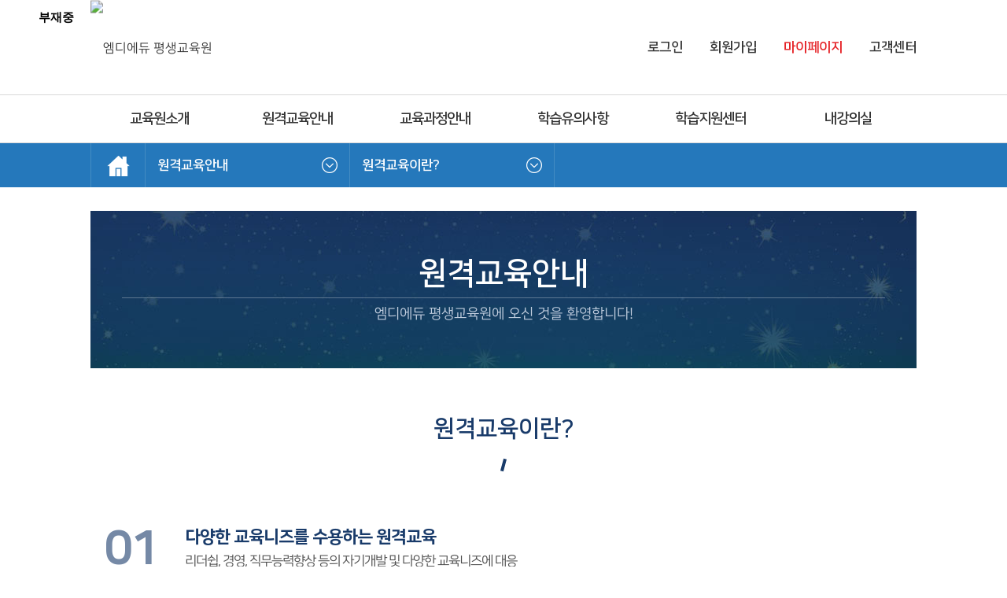

--- FILE ---
content_type: text/html; charset=UTF-8
request_url: http://www.mdeduco.com/edu/hrd1.html
body_size: 14147
content:
<!DOCTYPE HTML>
<html lang="ko">
<head>
<meta charset="UTF-8">
<meta name="viewport" content="width=device-width, initial-scale=1" />
<meta name="description" content="엠디에듀 평생교육원" />
<meta name="keywords" content="엠디에듀 평생교육원" />
<meta name="author" content="엠디에듀 평생교육원" />
<meta property="og:title" content="엠디에듀"/>
<meta property="og:image" content="../data/logo/엠디에듀 교육원(2)로고_엠디에듀_원격평생02.png"/>
<meta property="og:url" content=""/>
<meta property="og:site_name" content="엠디에듀"/>
<meta property="og:description" content="엠디에듀 평생교육원"/>	
<META HTTP-EQUIV="Pragma" CONTENT="no-cache">
<META HTTP-EQUIV="Expires" CONTENT="-1">
<title>엠디에듀</title>

<script src="../js/jquery-1.12.4.min.js"></script>
<script src="../js/jquery-ui-1.10.4.custom.min.js"></script>
<script src="../js/fontawesome-all.min.js"></script>
<script src="../js/slick.min.js"></script>
<script src="../js/jquery.dotdotdot.min.js"></script>
<script src="../js/video.min.js"></script>
<script src="../js/jquery.cookie.js"></script>
<script src="../js/layerPopup.js"></script>
<script src="../js/layout.js"></script>
<script src="../js/main.js"></script>

	<script type="text/javascript" src="/editor/js/HuskyEZCreator.js" charset="utf-8"></script>
	<script language=javascript src="../js/common.js"></script>
	<script src="https://t1.daumcdn.net/mapjsapi/bundle/postcode/prod/postcode.v2.js"></script>
	<script src="../js/postcode.v2.js"></script>
	<script>
		function sample6_execDaumPostcode() {
			new daum.Postcode({
				oncomplete: function(data) {
					// 팝업에서 검색결과 항목을 클릭했을때 실행할 코드를 작성하는 부분.

					// 각 주소의 노출 규칙에 따라 주소를 조합한다.
					// 내려오는 변수가 값이 없는 경우엔 공백('')값을 가지므로, 이를 참고하여 분기 한다.
					var fullAddr = ''; // 최종 주소 변수
					var extraAddr = ''; // 조합형 주소 변수

					// 사용자가 선택한 주소 타입에 따라 해당 주소 값을 가져온다.
					if (data.userSelectedType === 'R') { // 사용자가 도로명 주소를 선택했을 경우
						fullAddr = data.roadAddress;

					} else { // 사용자가 지번 주소를 선택했을 경우(J)
						fullAddr = data.jibunAddress;
					}

					// 사용자가 선택한 주소가 도로명 타입일때 조합한다.
					if(data.userSelectedType === 'R'){
						//법정동명이 있을 경우 추가한다.
						if(data.bname !== ''){
							extraAddr += data.bname;
						}
						// 건물명이 있을 경우 추가한다.
						if(data.buildingName !== ''){
							extraAddr += (extraAddr !== '' ? ', ' + data.buildingName : data.buildingName);
						}
						// 조합형주소의 유무에 따라 양쪽에 괄호를 추가하여 최종 주소를 만든다.
						fullAddr += (extraAddr !== '' ? ' ('+ extraAddr +')' : '');
					}

					// 우편번호와 주소 정보를 해당 필드에 넣는다.
					document.getElementById('sample6_postcode').value = data.zonecode; //5자리 새우편번호 사용
					document.getElementById('sample6_address').value = fullAddr;

					// 커서를 상세주소 필드로 이동한다.
					document.getElementById('sample6_address2').focus();
				}
			}).open();
		}
	</script>
	<script type="text/javascript">
	<!--
	function MM_openBrWindow(theURL,winName,features) { //v2.0
	  document.domain = "mdeduco.com";
	  window.open(theURL,winName,features);
	}
	//-->
	</script>
	<script type="text/javascript">
	document.domain = "mdeduco.com";
	</script>
	<script language="JavaScript">
	function popupWinOpen(url, winname, opt)
	{
	window.open(url, winname, opt);
	}
	</script>

<link rel="stylesheet" href="../css/fontawesome-all.min.css" />
<link rel="stylesheet" href="../css/slick.css" />
<link rel="stylesheet" href="../css/video-js.css" />
<link rel="stylesheet" href="../css/common.css?190917" />
<link rel="stylesheet" href="../css/table.css" />
<link rel="stylesheet" href="../css/layout.css" />
<link rel="stylesheet" href="../css/sub.css" />
</head>
<body>
<div id='ezHelpChatdiv' style="z-index: 99999999999;"></div>
<script src='https://hiserver.co.kr/runezchat.js' charset='utf-8'></script>
<script>
    runezHelpChat({
         divid:'ezHelpChatdiv', //설치될 div id
         userid:'mdeduco' //유저id
    })
</script>
<div class="skip_box">
<a href="#section">본문 바로가기</a>
<a href="#footer">하단메뉴 바로가기</a>
</div>
<div id="wrap">
<div id="header">
	<div class="m_navi_icon">
		<span></span>
		<span></span>
		<span></span>
	</div>
	<div class="header_bg"></div>
	<div class="gnb_box">
				<h1><a href="../index/index.html"><img src="../data/logo/엠디에듀 교육원(2)로고_엠디에듀_원격평생02.png " alt="엠디에듀 평생교육원" /></a></h1>
				<div class="gnb">

						<a href="../member/login.html">로그인</a>
			<a href="../member/join_site.html">회원가입</a>			<!-- <a href="../member/join_site.html">회원가입</a> -->
			<a href="../mypage/myclass.html" class="font-red01">마이페이지</a>
						<a href="../custom/news.html">고객센터</a>
		</div>
	</div><!-- class="gnb_box" -->
	<div class="navi">
		<ul>
			<li><a href="../company/co1.html">교육원소개</a>
				<ul>

								<li><a href="../company/co1.html?no=9">회사소개</a></li>
								<li><a href="../company/co1.html?no=12">조직도</a></li>
								<li><a href="../company/co1.html?no=11">비전</a></li>
								<li><a href="../company/co1.html?no=13">찾아오시는길</a></li>
									<!--<li><a href="../company/co1.html">회사소개</a></li>
					<li><a href="../company/co2.html">비전</a></li>
					<li><a href="../company/co3.html">연혁</a></li>
					<li><a href="../company/co4.html">조직도</a></li>
					<li><a href="../company/co5.html">찾아오시는길</a></li>-->
				</ul>
			</li>
			<li><a href="../edu/hrd1.html">원격교육안내</a>
				<ul>
					<li><a href="../edu/hrd1.html">원격교육이란?</a></li>
					<li><a href="../edu/hrd2.html">교육운영절차</a></li>
					<li><a href="../edu/hrd3.html">국비지원환급과정</a></li>
					<li><a href="../edu/hrd4.html">근로자직업능력개발훈련</a></li>
				</ul>
			</li>
			<li><a href="../class/course.html">교육과정안내</a>
				<ul>
					<li><a href="../class/course.html">전체보기</a></li>
											<li><a href="../class/course.html?cate_no=A0001">법정교육</a></li>
											<li><a href="../class/course.html?cate_no=A0004">일반직무과정</a></li>
											<li><a href="../class/course.html?cate_no=A0005">건강관리</a></li>
									</ul>
			</li>
			<li><a href="../careful/careful.html">학습유의사항</a>
				<ul>
					<li><a href="../user_menual.php">학습매뉴얼</a></li>
					<li><a href="../careful/careful.html">학습유의사항</a></li>
					<li><a href="../careful/config.html">학습환경설정</a></li>
					<li><a href="../careful/pg.html">필수프로그램</a></li>
					<li><a href="../careful/mosa.html">모사방지시스템 운영기준</a></li>
				</ul>
			</li>
			<li><a href="../custom/news.html">학습지원센터</a>
				<ul>
					<li><a href="../custom/news.html">공지사항</a></li>
                                        <li><a href="../custom/data.html">자료실</a></li>
					<li><a href="../custom/faq.html">자주하는질문</a></li>
					<li><a href="../custom/qna.html">1:1상담</a></li>
					<li><a href="http://939.co.kr/mdeduco" target="_blank">원격지원프로그램</a></li>
					<li><a href="../custom/agreement.html">이용약관</a></li>
					<li><a href="../custom/policy.html">개인정보 처리방침</a></li>
				</ul>
			</li>
			<li><a href="../mypage/myclass.html">내강의실</a>
				<ul>
					
					<li><a href="../mypage/myclass.html">내강의실</a></li>
					<li><a href="../mypage/info.html">나의정보</a></li>
				</ul>
			</li>
		</ul>
	</div>
</div><!-- id="header" -->
<div id="section">
	<div class="sub_navi">
		<ul>
			<li class="home"><a href="../index/index.html"><img src="../img/comm/icon_home.png" alt="홈으로" /></a></li>
			<li><span>원격교육안내</span>				<ul>
					<li><a href="../company/co1.html">교육원소개</a></li>
					<li><a href="../edu/hrd1.html">원격교육안내</a></li>
					<li><a href="../class/course.html">교육과정안내</a></li>
					<li><a href="../careful/careful.html">학습유의사항</a></li>
					<li><a href="../custom/news.html">학습지원센터</a></li>
					<li><a href="../mypage/myclass.html">내강의실</a></li>
				</ul>
</li>
			<li><span>원격교육이란?</span>				<ul>
					<li><a href="../edu/hrd1.html">원격교육이란?</a></li>
					<li><a href="../edu/hrd2.html">교육운영절차</a></li>
					<li><a href="../edu/hrd3.html">국비지원환급과정</a></li>
					<li><a href="../edu/hrd4.html">근로자직업능력개발훈련</a></li>
				</ul></li>
		</ul>
	</div><!-- class="sub_navi" -->
	<div class="sub_banner">
				<div class="top_banner">
			<div class="txt">
				<h2>원격교육안내</h2>
				<p>엠디에듀 평생교육원에 오신 것을 환영합니다!</p>
			</div>
		</div>
		<h3>원격교육이란?</h3>
	</div><!-- class="sub_banner" -->
	
	<div class="sub_content">
		<div class="icon_list02">
			<div class="num">01</div>
			<div class="con">
				<p class="tit">다양한 교육니즈를 수용하는 원격교육</p>
				<p>리더쉽, 경영, 직무능력향상 등의 자기개발 및 다양한 교육니즈에 대응</p>
			</div>
		</div>
		<div class="icon_list02">
			<div class="num">02</div>
			<div class="con">
				<p class="tit">조직 구성원 수준향상에 효과적인 원격교육</p>
				<p>조직내 구성원의 수준향상이나 전략적 활동을 위한 방향설정에 일정한 성과가 보장되는 교육시스템</p>
			</div>
		</div>
		<div class="icon_list02">
			<div class="num">03</div>
			<div class="con">
				<p class="tit">시간과 장소의 편리성</p>
				<p>업무에 지장을 초래하지 않고 특정한 장소에 집합시킬 필요가 없는 교육시스템</p>
			</div>
		</div>
		<div class="icon_list02">
			<div class="num">04</div>
			<div class="con">
				<p class="tit">원격교육을 통한 학습조직의 형성</p>
				<p>교육과 관련된 공통의 화제 등 조직내 학습하는 분위기 조성</p>
			</div>
		</div>
		<div class="icon_list02">
			<div class="num">05</div>
			<div class="con">
				<p class="tit">효과적인 교육관리</p>
				<p>학습지원 시스템으로 교육관리 정보가 제공되고 교육효과 향상</p>
			</div>
		</div>
		<div class="icon_list02">
			<div class="num">06</div>
			<div class="con">
				<p class="tit">자기역량에 맞는 원격교육</p>
				<p>교육생 개개인의 역량 진단을 통한 교육과정 선정으로 자신에 맞는 교육진행</p>
			</div>
		</div>
		<div class="icon_list02">
			<div class="num">07</div>
			<div class="con">
				<p class="tit">원격교육을 통한 자기개발</p>
				<p>교육생의 지속적인 교육으로 업무관련 및 스스로의 자기개발 기회 부여</p>
			</div>
		</div>
	</div><!-- class="sub_content" -->
</div><!-- id="section" -->
<div id="footer">
	<div class="footer_banner">
		<div><a href="http://www.hrdkorea.or.kr/"><img src="../img/comm/footer_banner01_new.png" width="193px" height="40px" alt="한국산업인력공단" /></a></div>
		<div><a href="http://www.hrd.go.kr/hrdp/ma/pmmao/index.do"><img src="../img/comm/footer_banner02.png" alt="HRD-Net" /></a></div>
		<div><a href="http://www.moel.go.kr/index.do"><img src="../img/comm/footer_banner03.png" alt="고용노동부" /></a></div>
		<div><a href="https://cyedu.kead.or.kr/jsp/EduMain.jsp"><img src="../img/comm/footer_banner04.gif" alt="EDI 사이버연수원" /></a></div>
		<div><a href="http://www.mdpark.co.kr"><img src="../img/comm/mdpark.jpg" alt="MDPARK" /></a></div>
	</div>
	<div class="footer_top">
		<ul>
			<li><a href="../company/co1.html">회사소개</a></li>
			<li><a href="../custom/agreement.html">이용약관</a></li>
			<li><a href="../custom/policy.html">개인정보처리방침</a></li>
			<li><a href="https://blog.naver.com/mdeduco" target="_blank">엠디에듀코 블로그</a></li>
			<li class="btn_top"><a href="#"><i class="far fa-arrow-alt-circle-up"></i> 맨위로</a></li>
		</ul>
	</div><!-- class="footer_top" -->
	<div class="footer_bottom">
				<h1><a href="../index/index.html"><img src="../data/logo/엠디에듀 교육원(1)로고_엠디에듀_원격평생01_b_40.png " alt="엠디에듀 평생교육원" /></a></h1>
				<div class="footer_info">
				(주)엠디파크 | 사업자등록번호 : 749-81-00083 | 대표이사 : 박선영<br />
원격평생교육시설신고 : 제 시61호 엠디에듀원격평생교육원<br />
통신판매업신고 : 제 2015-경기시흥-0333<br />
TEL : 1877-5340 | E-MAIL : mdeduco@mdpark.co.kr<br />
주소 : 경기도 시흥시 중심상가로 201-9, 201호(정왕동)		</div>
		<div class="footer_family">
			<p class="tit">패밀리사이트</p>
			<ul>
				<li><a href="http://www.hrdkorea.or.kr" target="_blank">한국산업인력공단</a></li>
				<li><a href="http://www.hrd.go.kr/hrdp/ma/pmmao/index.do" target="_blank">HRD_NET</a></li>
				<li><a href="http://www.moel.go.kr/index.do" target="_blank">고용노동부</a></li>
				<li><a href="https://cyedu.kead.or.kr/jsp/EduMain.jsp" target="_blank">장애인고용공단</a></li>
				<li><a href="http://www.mdpark.co.kr" target="_blank">MDPARK</a></li>
				<li><a href="https://blog.naver.com/mdeduco" target="_blank">엠디에듀코 블로그</a></li>

			</ul>
		</div>
	</div><!-- class="footer_bottom" -->
</div><!-- id="footer" -->
</div><!-- id="wrap" -->
<iframe name="ifr" src="" width="0" height=0 frameborder="0"></iframe>
</body>
</html>


--- FILE ---
content_type: text/html; charset=UTF-8
request_url: https://hiserver.co.kr/apiezhelpchat.php?callback=runezHelpChatreq&uid=mdeduco&divid=ezHelpChatdiv&settype=undefined&movetype=undefined&langCd=1&comcustomerid=&moreSkinInfo=&noCacheIE=1769032523521
body_size: 4437
content:
runezHelpChatreq({"key1":"%3Cdiv%20id%3D%27ezchatsmall_container%27%20style%3D%22%22%3E%0D%0A%09%09%09%09%3Cdiv%20id%3D%22ezcSpeechBubble%22%3E%0D%0A%09%09%09%09%09%3Cdiv%20id%3D%22ezcTooltipBubbleWrap%22%3E%0D%0A%09%09%09%09%09%09%3Cdiv%20id%3D%22ezcTooltipBubble%22%20class%3D%22setOpacity0%22%3E%0D%0A%09%09%09%09%09%09%09%3Cdiv%20id%3D%22bgTooltipBubble%22%3E%3C%2Fdiv%3E%0D%0A%09%09%09%09%09%09%09%3Cp%20id%3D%22ezcTooltipBubbleMsg%22%3E%EC%9D%B4%EC%A7%80%ED%97%AC%ED%94%84%20%EC%82%AC%EC%9A%A9%EA%B8%B0%EA%B0%84%EC%9D%B4%20%EB%A7%8C%EB%A3%8C%EB%90%98%EC%97%88%EC%8A%B5%EB%8B%88%EB%8B%A4.%3Cbr%20%2F%3E%3Cbr%20%2F%3E%EA%B4%80%EB%A6%AC%EC%9E%90%EB%8B%98%EC%9D%80%20ezHelp%20%ED%99%88%ED%8E%98%EC%9D%B4%EC%A7%80%EC%97%90%EC%84%9C...%3C%2Fp%3E%0D%0A%09%09%09%09%09%09%3C%2Fdiv%3E%0D%0A%09%09%09%09%09%3C%2Fdiv%3E%0D%0A%09%09%09%09%09%3Cdiv%20id%3D%22ezcSpeechBubbleImgWrap%22%3E%0D%0A%09%09%09%09%09%09%3Cdiv%20id%3D%22ezcSpeechBubbleImg%22%20class%3D%22ezcSpeechBubbleImg%22%20style%3D%22background%3Aurl%28https%3A%2F%2Fhiserver.co.kr%2Fimages%2Foff_nomal_ov_new_v1.png%29%20onclick%3D%22ezcOpen%28%29%3B%22%20onmouseover%3D%22this.style.backgroundImage%3D%27url%28https%3A%2F%2Fhiserver.co.kr%2Fimages%2Foff_nomal_new_v1.png%29%27%3BezcSpeechBubbleMouseover%28this%29%3B%22%20onmouseout%3D%22this.style.backgroundImage%3D%27url%28https%3A%2F%2Fhiserver.co.kr%2Fimages%2Foff_nomal_ov_new_v1.png%29%27%3BezcSpeechBubbleMouseout%28this%29%3B%22%3E%0D%0A%09%09%09%09%09%09%09%EB%B6%80%EC%9E%AC%EC%A4%91%0D%0A%09%09%09%09%09%09%3C%2Fdiv%3E%0D%0A%09%09%09%09%09%3C%2Fdiv%3E%0D%0A%09%09%09%09%3C%2Fdiv%3E%0D%0A%09%09%09%09%3Cdiv%20id%3D%22stepped_out_wrapper%22%2F%3E%0D%0A%09%09%09%09%3Cdiv%20id%3D%22stepped_out%22%20class%3D%27stepped_out%20setOpacity0%27%3E%0D%0A%09%09%09%09%09%3Cdiv%20id%3D%22stepped_out_title%22%3E%0D%0A%09%09%09%09%09%09%3Cdiv%20class%3D%22stepped_out_title_text%22%3E%3Cspan%3E%EC%8B%A4%EC%8B%9C%EA%B0%84%20%EC%B1%84%ED%8C%85%20%EC%83%81%EB%8B%B4%3C%2Fspan%3E%3Cspan%20class%3D%22btn_close%22%3E%3Ca%20href%3D%22javascript%3AezcClose%28%29%3B%22%3E%3Cimg%20src%3D%22https%3A%2F%2Fhiserver.co.kr%2Fimages%2Fezc_btn_close.png%22%20width%3D%2213%22%20height%3D%2212%22%20border%3D%220%22%20alt%3D%22close%3Aleave_message_form%22%20style%3D%22padding-top%3A3px%3B%22%20%2F%3E%3C%2Fa%3E%3C%2Fspan%3E%3C%2Fdiv%3E%0D%0A%09%09%09%09%09%09%3Cdiv%20%20class%3D%22ezc_top_skin%22%3E%3Cimg%20src%3D%22https%3A%2F%2Fwww.ezhelp.co.kr%2Fdata_dir%2Fezhelp%2FCI%2FezchatSkin_ASP0105030213024951.png%22%20width%3D%22281%22%20height%3D%2285%22%20class%3D%22steppend_out_skin%22%20alt%3D%22Skin%20image%22%20%2F%3E%3C%2Fdiv%3E%0D%0A%09%09%09%09%09%09%3Cdiv%20class%3D%22ezcSkinUnderline%22%3E%3C%2Fdiv%3E%0D%0A%09%09%09%09%09%3C%2Fdiv%3E%0D%0A%09%09%09%09%09%3Cdiv%20id%3D%22ezchat_wrap_content%22%20style%3D%27background-color%3A%20%23fff%3B%27%3E%EC%9D%B4%EC%A7%80%ED%97%AC%ED%94%84%20%EC%82%AC%EC%9A%A9%EA%B8%B0%EA%B0%84%EC%9D%B4%20%EB%A7%8C%EB%A3%8C%EB%90%98%EC%97%88%EC%8A%B5%EB%8B%88%EB%8B%A4.%3Cbr%20%2F%3E%3Cbr%20%2F%3E%EA%B4%80%EB%A6%AC%EC%9E%90%EB%8B%98%EC%9D%80%20ezHelp%20%ED%99%88%ED%8E%98%EC%9D%B4%EC%A7%80%EC%97%90%EC%84%9C%20%EC%84%9C%EB%B9%84%EC%8A%A4%20%EC%97%B0%EC%9E%A5%EC%9D%84%20%EC%A7%84%ED%96%89%20%ED%95%B4%20%EC%A3%BC%EC%8B%9C%EA%B8%B0%20%EB%B0%94%EB%9E%8D%EB%8B%88%EB%8B%A4.%3Cbr%20%2F%3E%3Cbr%20%2F%3E%EC%B1%84%ED%8C%85%EC%83%81%EB%8B%B4%EC%9D%B4%20%ED%95%84%EC%9A%94%ED%95%98%EC%8B%A0%20%EA%B3%A0%EA%B0%9D%EB%8B%98%EC%9D%80%20%ED%99%88%ED%8E%98%EC%9D%B4%EC%A7%80%EC%97%90%20%EB%82%98%EC%99%80%EC%9E%88%EB%8A%94%20%EA%B3%A0%EA%B0%9D%EC%84%BC%ED%84%B0%EB%A1%9C%20%EB%AC%B8%EC%9D%98%EC%A3%BC%EC%8B%9C%EA%B8%B0%20%EB%B0%94%EB%9E%8D%EB%8B%88%EB%8B%A4.%3C%2Fdiv%3E%0D%0A%09%09%09%09%09%3Ciframe%20name%3D%22ifm_stepped_out%22%20width%3D%220%22%20height%3D%220%22%20frameborder%3D%220%22%20style%3D%22display%3Anone%22%20%3E%3C%2Fiframe%3E%0D%0A%09%09%09%09%3C%2Fdiv%3E%0D%0A%09%09%09%09%3C%2Fdiv%3E%0D%0A%09%09%09%3C%2Fdiv%3E%3Clink%20rel%3D%27stylesheet%27%20type%3D%27text%2Fcss%27%20href%3D%27https%3A%2F%2Fhiserver.co.kr%2Fezapichat.css%3Fver%3D191229_01%27%20%2F%3E","align":"C","width":null,"top":null,"left":null,"divid":"ezHelpChatdiv","settype":"undefined","userid":"mdeduco","movetype":"off","zoomimg1":"https:\/\/hiserver.co.kr\/img\/skin\/chat_bt6_1.jpg","zoomimg2":"https:\/\/hiserver.co.kr\/img\/skin\/chat_bt6_2.jpg","btnconsult":"1"});

--- FILE ---
content_type: text/css
request_url: http://www.mdeduco.com/css/common.css?190917
body_size: 12654
content:
@charset "utf-8";
@import url('font/font.css');

html{overflow-y: scroll}
/* Common */
body, div, dl, dt, dd, ul, ol, li, h1, h2, h3, h4, h5, h6, pre, form, fieldset, input, textarea, legend, button, select, p, blockquote, th, td, table {padding:0; margin:0; font-family: 'NanumSquare', '나눔스퀘어', 'Nanum Gothic', '나눔고딕', '맑은 고딕', 'dotum'}
ol, ul, li { list-style:none; margin:0; padding:0}
h1, h2, h3, h4, h5, h6 { font-weight:normal; font-size:100%}
form, fieldset, img { border:0; margin:0; padding:0}
address, caption, em { font-weight:normal; font-style:normal}
table{border-collapse: collapse}
input{vertical-align: middle}
a{text-decoration: none; color: #333333; padding: 0; border: 0; margin: 0}
a:hover{color: #333333; text-decoration: none}
*, *::before, *::after {box-sizing: border-box}
img{max-width: 100%; vertical-align: middle}

/* 서치박스 */
.search_box{max-width: 1050px; margin: 0 auto 20px}
.search_box:after{content: ''; display: block; clear: both}
.search_box form{float: right}
.search_box select{width: 107px; height: 38px; padding: 5px; margin-right: 4px; display: block; float: left; font-size: 17px; font-family: 'NanumSquare', '나눔스퀘어'}
.search_box input[type="text"],
.search_box input[type="search"]{width: 256px; height: 38px; padding: 0 5px; margin-right: 4px; display: block; float: left; font-size: 17px; font-family: 'NanumSquare', '나눔스퀘어'}
.search_box input[type="image"],
.search_box input[type="submit"]{height: 38px; padding: 10px; display: block; float: left; background: #193b6a}
@media screen and (max-width:525px) {
	.search_box input[type="text"],
	.search_box input[type="search"]{width: calc(100% - 153px)}
}

/* 버튼타입 */
.btn_type01{min-width: 100px; height: 40px; padding: 7px 20px; border: 0; display: inline-block; vertical-align: top; color: #ffffff; font-size: 17px; text-align: center; background: #193b6a; cursor: pointer}
.btn_type01:hover{color: #ffffff}
.btn_type02{min-width: 100px; height: 40px; padding: 7px 20px; border: 1px solid #a7a7a7; display: inline-block; vertical-align: top; color: #4c4c4c; font-size: 17px; text-align: center; background: #ffffff; cursor: pointer}
.btn_type02:hover{color: #193b6a}
.btn_type03{padding: 20px 40px; border: 0; display: inline-block; vertical-align: top; color: #ffffff; font-size: 20px; font-weight: 700; background: #193b6a; cursor: pointer}
.btn_type03:hover{color: #ffffff}
.btn_type04{min-width: 100px; height: 40px; padding: 7px 20px; border: 0; display: inline-block; vertical-align: top; color: #ffffff; font-size: 17px; text-align: center; background: #333333; cursor: pointer}
.btn_type04:hover{color: #ffffff}
.btn_type05{min-width: 100px; height: 40px; padding: 7px 20px; border: 0; display: inline-block; vertical-align: top; color: #ffffff; font-size: 17px; text-align: center; background: #2C77B6; cursor: pointer}
.btn_type05:hover{color: #ffffff}
.btn_type06{width: 100px; height: 40px; padding: 7px 10px; display: block; color: #4c4c4c; font-size: 17px; text-align: center; background: #CDCDCD}
.btn_type07{width: calc(40% - 5px); height: 60px; line-height: 60px; margin-right: 10px; border: 1px solid #D8D8D8; display: block; float: left; color: #4c4c4c; font-size: 20px; font-weight: 700; text-align: center; background: #EAEAEA}
.btn_type07:hover{color: #4c4c4c}
.btn_type08{width: calc(60% - 5px); height: 60px; line-height: 60px; border: 1px solid #C5455C; display: block; float: right; color: #ffffff; font-size: 20px; font-weight: 700; text-align: center; background: #DF5E76}
.btn_type08:hover{color: #ffffff}
.btn_type09{width: 100px; height: 40px; padding: 7px 10px; border: 1px solid #C5455C; display: block; color: #ffffff; font-size: 17px; text-align: center; background: #DF5E76}
.btn_type09:hover{color: #ffffff}
.btn_type10{height: 27px; line-height: 27px; padding: 0 10px; border: 0; display: inline-block; vertical-align: top; color: #ffffff; font-size: 15px; text-align: center; background: #333333; cursor: pointer}
.btn_type10:hover{color: #ffffff}

/* 텍스트아이콘 */
.text_icon01{padding: 0 7px; border: 0; border-radius: 4px; display: inline-block; color: #ffffff; font-size: 12px; font-weight: bold; font-family: Dotum, '돋움'; word-break: keep-all; background: #2578BB}
.text_icon02{padding: 0 7px; border: 0; border-radius: 4px; display: inline-block; color: #ffffff; font-size: 12px; font-weight: bold; font-family: Dotum, '돋움'; word-break: keep-all; background: #794795}
.text_icon03{padding: 0 7px; border: 0; border-radius: 4px; display: inline-block; color: #ffffff; font-size: 12px; font-weight: bold; font-family: Dotum, '돋움'; word-break: keep-all; background: #000000}
.text_icon03:hover{color: #ffffff; text-decoration: none !important}
.text_icon04{padding: 0 7px; border: 0; border-radius: 1px; display: inline-block; color: #ffffff; font-size: 12px; font-weight: bold; font-family: Dotum, '돋움'; word-break: keep-all; background: #70AD47}
.text_icon05{padding: 0 7px; border: 0; border-radius: 1px; display: inline-block; color: #ffffff; font-size: 12px; font-weight: bold; font-family: Dotum, '돋움'; word-break: keep-all; background: #2578BB}

/* 버튼박스 */
.btn_box{margin: 0 auto 20px; display: table}
.btn_box02{max-width: 1050px; margin: 0 auto 20px; text-align: right}

/* 페이저 */
.pager_box{max-width: 1050px; margin: 0 auto}
.pager_box ul{margin: 0 auto; display: table}
.pager_box ul li{width: 30px; height: 30px; line-height: 30px; margin-left: 4px; border: 1px solid #bcbcbc; border-radius: 100%; display: inline-block; vertical-align: middle; text-align: center}
.pager_box ul li:first-child{margin-left: 0}
.pager_box ul li a{display: block; color: #4c4c4c;}
.pager_box ul li.on{border-color: #193b6a; background: #193b6a}
.pager_box ul li.on a{color: #ffffff; font-weight: 700}
.pager_box ul li:hover{border-color: #193b6a; font-weight: 700}

.ellipsis{white-space: nowrap; overflow: hidden; text-overflow: ellipsis}

/* float */
.fL{float: left !important}
.fR{float: right !important}
.fN{float: none !important}

/* text-align */
.text-center{text-align: center !important}
.text-right{text-align: right !important}

/* font-color */
.font-red01{color: #E52125 !important}
.font-dblue01{color: #193b6a !important}

/* font-size */
.font11{font-size: 11px !important}
.font12{font-size: 12px !important}
.font13{font-size: 13px !important}
.font14{font-size: 14px !important}
.font15{font-size: 15px !important}
.font16{font-size: 16px !important}
.font17{font-size: 17px !important}
.font18{font-size: 18px !important}
.font19{font-size: 19px !important}
.font20{font-size: 20px !important}
.font22{font-size: 22px !important}
.font23{font-size: 23px !important}
.font28{font-size: 28px !important}
.font36{font-size: 36px !important}

/* margin-top */
.mt3{margin-top: 3px !important}
.mt6{margin-top: 6px !important}
.mt7{margin-top: 7px !important}
.mt8{margin-top: 8px !important}
.mt10{margin-top: 10px !important}
.mt13{margin-top: 13px !important}
.mt15{margin-top: 15px !important}
.mt16{margin-top: 16px !important}
.mt17{margin-top: 17px !important}
.mt18{margin-top: 18px !important}
.mt20{margin-top: 20px !important}
.mt22{margin-top: 22px !important}
.mt27{margin-top: 27px !important}
.mt29{margin-top: 29px !important}
.mt30{margin-top: 30px !important}
.mt31{margin-top: 31px !important}
.mt33{margin-top: 33px !important}
.mt41{margin-top: 41px !important}
.mt42{margin-top: 42px !important}
.mt54{margin-top: 54px !important}
.mt55{margin-top: 55px !important}
.mt56{margin-top: 56px !important}
.mt62{margin-top: 62px !important}
.mt63{margin-top: 63px !important}

/* margin-right */
.mr3{margin-right: 3px !important}
.mr4{margin-right: 4px !important}
.mr6{margin-right: 6px !important}
.mr7{margin-right: 7px !important}
.mr8{margin-right: 8px !important}
.mr10{margin-right: 10px !important}
.mr12{margin-right: 12px !important}
.mr13{margin-right: 13px !important}
.mr14{margin-right: 14px !important}
.mr15{margin-right: 15px !important}
.mr16{margin-right: 16px !important}
.mr17{margin-right: 17px !important}
.mr18{margin-right: 18px !important}
.mr19{margin-right: 19px !important}
.mr20{margin-right: 20px !important}
.mr26{margin-right: 26px !important}
.mr44{margin-right: 44px !important}
.mr70{margin-right: 70px !important}
.mr74{margin-right: 74px !important}
.mr77{margin-right: 77px !important}

/* margin-bottom */
.mb4{margin-bottom: 4px !important}
.mb6{margin-bottom: 6px !important}
.mb7{margin-bottom: 7px !important}
.mb10{margin-bottom: 10px !important}
.mb12{margin-bottom: 12px !important}
.mb13{margin-bottom: 13px !important}
.mb14{margin-bottom: 14px !important}
.mb15{margin-bottom: 15px !important}
.mb16{margin-bottom: 16px !important}
.mb18{margin-bottom: 18px !important}
.mb19{margin-bottom: 19px !important}
.mb20{margin-bottom: 20px !important}
.mb21{margin-bottom: 21px !important}
.mb23{margin-bottom: 23px !important}
.mb24{margin-bottom: 24px !important}
.mb25{margin-bottom: 25px !important}
.mb26{margin-bottom: 26px !important}
.mb28{margin-bottom: 28px !important}
.mb30{margin-bottom: 30px !important}
.mb31{margin-bottom: 31px !important}
.mb33{margin-bottom: 33px !important}
.mb34{margin-bottom: 34px !important}
.mb35{margin-bottom: 35px !important}
.mb36{margin-bottom: 36px !important}
.mb38{margin-bottom: 38px !important}
.mb40{margin-bottom: 40px !important}
.mb44{margin-bottom: 44px !important}
.mb45{margin-bottom: 45px !important}
.mb46{margin-bottom: 46px !important}
.mb47{margin-bottom: 47px !important}
.mb50{margin-bottom: 50px !important}
.mb53{margin-bottom: 53px !important}
.mb54{margin-bottom: 54px !important}
.mb57{margin-bottom: 57px !important}
.mb60{margin-bottom: 60px !important}
.mb63{margin-bottom: 63px !important}
.mb64{margin-bottom: 64px !important}
.mb67{margin-bottom: 67px !important}
.mb68{margin-bottom: 68px !important}
.mb77{margin-bottom: 77px !important}
.mb80{margin-bottom: 80px !important}
.mb95{margin-bottom: 95px !important}
.mb100{margin-bottom: 100px !important}
.mb104{margin-bottom: 104px !important}
.mb109{margin-bottom: 109px !important}
.mb113{margin-bottom: 113px !important}
.mb123{margin-bottom: 123px !important}
.mb250{margin-bottom: 250px !important}

/* margin-left */
.ml0{margin-left: 0px !important}
.ml2{margin-left: 2px !important}
.ml3{margin-left: 3px !important}
.ml7{margin-left: 7px !important}
.ml9{margin-left: 9px !important}
.ml10{margin-left: 10px !important}
.ml12{margin-left: 12px !important}
.ml14{margin-left: 14px !important}
.ml18{margin-left: 18px !important}
.ml20{margin-left: 20px !important}
.ml23{margin-left: 23px !important}
.ml30{margin-left: 30px !important}
.ml40{margin-left: 40px !important}
.ml74{margin-left: 74px !important}
.ml75{margin-left: 75px !important}
.ml170{margin-left: 170px !important}

/* padding-top */
.pt8{padding-top: 8px !important}
.pt10{padding-top: 10px !important}
.pt15{padding-top: 15px !important}
.pt20{padding-top: 20px !important}
.pt21{padding-top: 21px !important}
.pt22{padding-top: 22px !important}
.pt23{padding-top: 23px !important}
.pt27{padding-top: 27px !important}
.pt28{padding-top: 28px !important}
.pt29{padding-top: 29px !important}
.pt30{padding-top: 30px !important}
.pt31{padding-top: 31px !important}
.pt36{padding-top: 36px !important}
.pt42{padding-top: 42px !important}
.pt47{padding-top: 47px !important}
.pt52{padding-top: 52px !important}
.pt54{padding-top: 54px !important}
.pt56{padding-top: 56px !important}
.pt57{padding-top: 57px !important}
.pt60{padding-top: 60px !important}
.pt81{padding-top: 81px !important}
.pt108{padding-top: 108px !important}
.pt290{padding-top: 290px !important}

/* padding-right */
.pr16{padding-right: 16px !important}
.pr22{padding-right: 22px !important}
.pr23{padding-right: 23px !important}
.pr26{padding-right: 26px !important}
.pr28{padding-right: 28px !important}

/* padding-left */
.pl14{padding-left: 14px !important}
.pl15{padding-left: 15px !important}
.pl17{padding-left: 17px !important}
.pl20{padding-left: 20px !important}
.pl22{padding-left: 22px !important}
.pl23{padding-left: 23px !important}
.pl24{padding-left: 24px !important}
.pl27{padding-left: 27px !important}
.pl37{padding-left: 37px !important}
.pl39{padding-left: 39px !important}

/* padding-bottom */
.pb20{padding-bottom: 20px !important}
.pb95{padding-bottom: 95px !important}


--- FILE ---
content_type: text/css
request_url: http://www.mdeduco.com/css/table.css
body_size: 35541
content:
/* 테이블 반응형 */
@media screen and (max-width:1050px) {
	.table-responsive{border: 0; overflow-x: scroll; overflow-y: hidden}
	.table-responsive table{margin-top: 60px; white-space: nowrap}
}
@media screen and (max-width:991px) {
	.table-responsive:before{content: '→ 스크롤 하세요'; width: calc(100% - 40px); height: 35px; padding: 0px 10px; border-radius: 4px; display: inline-block; position: absolute; color: #ffffff; font-size: 12px; font-family: '돋움', Dotum; line-height: 35px; background: #4c4c4c}
}

/* t_style01 */
.t_style01{width: 100%}
.t_style01 th{height: 37px; border: 1px solid #dcdcdc; background-color: #eeeeee; font-weight: normal; text-align: center}
.t_style01 th:first-child{width: 198px}
.t_style01 td{height: 37px; padding-left: 16px; border: 1px solid #dcdcdc; text-align: left}
.t_style01 .t01_con02{width: 100px; height: 37px}
@media screen and (max-width:767px) {
	.t_style01 th:first-child{width: 70px}
	.t_style01 td{padding: 0 5px; text-align: center}
}

/* t_style02 */
.t_style02{width: 100%; margin-bottom: 39px; border-top: 2px solid #1d73bc}
.t_style02 th{padding: 10px; border: 1px solid #dbdbdb; background-color: #eff5fa; color: #1d73bc; font-weight: bold; text-align: center}
.t_style02 td{padding: 10px; border: 1px solid #dbdbdb; text-align: center}
.t_style02 td:first-child,
.t_style02 th:first-child{border-left: 0}
.t_style02 td:last-child,
.t_style02 th:last-child{border-right: 0}
.t_style02 .emp{color: #1d73bc; font-weight: bold}
.t_style02 .emp2{padding-left: 21px; font-weight: bold; text-align: left}
@media screen and (max-width:767px) {
	.t_style02 tr{margin-bottom: 10px; display: block; border-bottom: 1px solid #dbdbdb}
	.t_style02 tr:after{content: ''; display: block; clear: both}
	.t_style02 thead{display: none}
	.t_style02 td{border: 0; display: block}
	.t_style02 .emp2{text-align: center}
}

/* t_style03 */
.t_style03{width: 100%; margin-bottom: 20px; border-top: 2px solid #000000}
.t_style03 thead{background-color: #FBFBFB}
.t_style03 th{padding: 10px; border: 1px solid #e0e0e0; font-size: 12px; text-align: center; font-family: '돋움', Dotum}
.t_style03 td{padding: 10px; border: 1px solid #e0e0e0; font-size: 12px; text-align: center; font-family: '돋움', Dotum}
.t_style03 .con{text-align: left}
.t_style03 .question td, .qeustion th{cursor: pointer}
.t_style03 .anser{background-color: #f7feff}
.t_style03 .anser td:first-child{padding-top: 20px; border-right: 0; vertical-align: top}
.t_style03 .anser .con{padding-top: 20px; padding-bottom: 50px; border-left: 0}

/* t_style04 */
.t_style04{width: 100%; border-top: 2px solid #000000; border-bottom: 1px solid #000000; margin-bottom: 30px}
.t_style04 td, 
.t_style04 th, 
.t_style04 input, 
.t_style04 p, 
.t_style04 span, 
.t_style04 select{font-family: '돋움', Dotum; font-size: 12px}
.t_style04 caption{margin-bottom: 10px; color: #353535; font-size: 18px; letter-spacing: -0.5px}
.t_style04 th{width: 131px; padding-left: 11px; border-bottom: 1px solid #e5e5e5; background-color: #f2f2f2; color: #414141; font-size: 13px; text-align: left}
.t_style04 td{padding: 6px 0 6px 11px; border-bottom: 1px solid #e5e5e5; color: #727272}
.t_style04 input{vertical-align: middle}
.t_style04 input[type="text"],
.t_style04 input[type="password"],
.t_style04 input[type="email"],
.t_style04 input[type="tel"],
.t_style04 input[type="number"],
.t_style04 input[type="date"]{min-width: 190px; height: 25px; padding-left: 9px; border-top: 1px solid #B2B2B2; border-left: 1px solid #B2B2B2; border-right: 1px solid #d5d5d5; border-bottom: 1px solid #d5d5d5}
.t_style04 select{min-width: 100px; height: 25px; padding-left: 0; border-top: 1px solid #B2B2B2; border-left: 1px solid #B2B2B2; border-right: 1px solid #d5d5d5; border-bottom: 1px solid #d5d5d5; color: #727272; font-size: 12px}
.t_style04 .des{color: #727272; font-size: 11px}
.t_style04 .i_type{width: 393px}
.t_style04 .address_top{margin-bottom: 4px}
@media screen and (max-width:767px) {
	.t_style04 input[type="text"],
	.t_style04 input[type="password"],
	.t_style04 input[type="email"],
	.t_style04 input[type="tel"],
	.t_style04 input[type="number"],
	.t_style04 input[type="date"]{width: 100%; min-width: 0}
	.t_style04 .address_box input[type="text"]{width: 100%; margin-bottom: 4px}
	.t_style04 .address_top{margin-bottom: 0}
	.t_style04 .address_top input[type="text"]{min-width: 0; width: calc(100% - 86px)}
}

/* t_style05 */
.t_style05{width: 100%; font-size: 13px}
.t_style05 tr{border-bottom: 1px solid #EFF0EF}
.t_style05 td{min-height: 25px; padding: 8px 0}
.t_style05 td:first-child{width: 290px}
.t_style05 td:last-child{float: right}
.t_style05 .emp{color: #16578f}
@media screen and (max-width:767px) {
	.t_style05 tr{margin-bottom: 20px; border-top: 2px solid #58AAF3; border-bottom: 0; display: block}
	.t_style05 tr:after{content: ''; display: block; clear: both}
	.t_style05 td{width: 100% !important; border-bottom: 1px solid #EFF0EF; display: block}
	.t_style05 td:last-child{text-align: right}
	.t_style05 .emp{font-weight: bold}
}

/* .t_style06 */
.t_style06{width: 100%; margin-bottom: 26px; border-top: 2px solid #000000}
.t_style06 th{width: 122px; height: 26px; padding-left: 19px; border: 1px solid #e0e0e0; background-color: #FBFBFB; text-align: left; font-size: 12px; font-family: '굴림', Gulim}
.t_style06 td{height: 26px; padding: 7px 9px; border: 1px solid #e0e0e0; text-align: left; font-size: 12px; font-family: '굴림', Gulim; background-color: #ffffff}
.t_style06 input{padding: 0; margin: 0; border: 0; height: 27px; line-height: 27px; padding-left: 10px; border: 1px solid #D3D3D3; border-radius: 2px; background-color: #fbfbfb; vertical-align: middle}
.t_style06 input[type="text"],
.t_style06 input[type="password"],
.t_style06 input[type="email"],
.t_style06 input[type="tel"]{width: 230px}
.t_style06 .s_type1{width: 80px; height: 27px; border: 1px solid #ababab; padding-left: 3px; vertical-align: middle}
.t_style06 .s_type2{width: 65px; height: 25px; line-height: 25px; border: 1px solid #ababab; padding-left: 3px; background-color: #ffffff; vertical-align: middle}
.t_style06 textarea{width: 100%; height: 403px; padding-top: 10px; padding-left: 10px; border: 0; border: 1px solid #D4D4D4; border-radius: 2px; font-size: 12px; font-family: '굴림', Gulim; resize: none}
.t_style06 input.i_type1{width: 50px}
.t_style06 input.i_type2{width: 454px}
.t_style06 .phone select{width: 80px; height: 27px; padding-left: 3px; border: 1px solid #d6d6d6; border-radius: 2px; vertical-align: top}
.t_style06 .readonly{border: 0; padding: 0; background: none}
@media screen and (max-width:767px) {
	.t_style06 th{width: 100px}
	.t_style06 .phone span{width: calc(33.333333% - 2px); margin-left: 3px; display: block; float: left}
	.t_style06 .phone span:first-child{margin-left: 0}
	.t_style06 .phone select{width: 100%}
	.t_style06 input[type="text"],
	.t_style06 input[type="password"],
	.t_style06 input[type="email"],
	.t_style06 input[type="tel"]{width: 100%}
}

/* t_style07 */
.t_style07{width: 100%; margin-bottom: 15px; border-top: 2px solid #000000; text-align: center}
.t_style07 th{height: 40px; border: 1px solid #d0d0d0; background-color: #f5f5f5; text-align: center; font-size: 12px; font-family: '굴림', Gulim}
.t_style07 td{padding: 10px 0; border: 1px solid #d0d0d0; font-size: 12px; font-family: '굴림', Gulim}
.t_style07 img{vertical-align: middle}
.t_style07 input{border: 0; padding: 0; margin: 0; border: 1px solid #e4e4e4; background-color: #fbfbfb; vertical-align: middle}
.t_style07 td select{border: 0; padding: 0; margin: 0}
.t_style07 .top_tit{background-color: #fffdfb}
.t_style07 .type1{width: 329px; height: 29px}
.t_style07 .type2{width: 87px; height: 31px; margin-left: 6px; border: 1px solid #ababab; background-color: #ffffff}
.t_style07 .type3{width: 114px; height: 29px}
.t_style07 .type4{width: 100%; height: 131px; margin: 8px 0; overflow-y: scroll}
.t_style07 .pass{height: 31px; line-height: 31px; display: block; float: right}
.t_style07 th:first-child,
.t_style07 td:first-child{border-left: 0}
.t_style07 th:last-child,
.t_style07 td:last-child{border-right: 0}
.t_style07 .tit{padding-left: 15px; text-align: left}
.t_style07 .emp{color: #d91d24; font-weight: bold}
@media screen and (max-width:767px) {
	.t_style07 tr{padding: 10px; border-bottom: 1px solid #b2b2b2; display: block}
	.t_style07 tr:after{content: ''; display: block; clear: both}
	.t_style07 thead{display: none}
	.t_style07 td{border: 0; display: block; text-align: left}
	.t_style07 td.mo_none{display: none}
	.t_style07 td.tit{padding-left: 0}
	.t_style07 td.name{float: left}
	.t_style07 td.name:after{content: '|'; margin: 0 10px}
	.t_style07 td.date{float: left}
}

/* t_style08 */
.t_style08{width: 100%; margin-bottom: 57px; border-top: 2px solid #000000; text-align: left}
.t_style08 p, 
.t_style08 th, 
.t_style08 td, 
.t_style08 a{font-family: '굴림', Gulim}
.t_style08 th, 
.t_style08 td{padding: 12px; border-bottom: 1px solid #d0d0d0; font-size: 12px}
.t_style08 th>p, 
.t_style08 td>p{float: left}
.t_style08 .tr_bg01{background: #ececec}
.t_style08 .date{float: right; color: #b7b7b7; font-weight: normal}
.t_style08 .userTxt{line-height: 1.6em; padding: 30px 12px}

/* t_style09 */
.t_style09{width: 100%; margin-bottom: 50px; border-top: 2px solid #000000; font-size: 13px}
.t_style09 caption{color: #333333; font-size: 20px; font-weight: bold}
.t_style09 th{padding: 10px; border-bottom: 1px solid #dedede; text-align: center; background-color: #eaeaea}
.t_style09 td{padding: 10px; border-bottom: 1px solid #dedede; text-align: center}
.t_style09 .tit{text-align: left}
.t_style09 select{padding: 3px; border: 0; border: 1px solid #cacaca; font-size: 12px}
/* type2 */
.t_style09.type2{border: 2px solid #000000}
.t_style09.type2 th{padding: 20px 10px; border: 1px dashed #c7c7c7; font-size: 16px}
.t_style09.type2 td{padding: 20px 10px; border: 1px dashed #c7c7c7; font-size: 18px}
@media screen and (max-width:768px) {
	.t_style09 thead{display: none}
	.t_style09 td{padding: 0; display: flex; text-align: left}
	.t_style09 td:after{content: ''; display: block; clear: both}
	.t_style09 select{width: 100%}
	.t_style09 .mo_right{width: calc(100% - 120px); padding: 10px; display: block; float: right}
}

/* t_style10 */
.t_style10{width: 100%; border-top: 2px solid #000000; border-collapse: collapse}
.t_style10 th{min-width: 150px; height: 36px; border: 1px solid #c1c1c1; background-color: #f4f4f4; font-size: 14px; font-weight: normal; text-align: center}
.t_style10 td{padding: 8px; border: 1px solid #c1c1c1; font-size: 12px; line-height: 1.6em}
.t_style10 th:first-child,
.t_style10 td:first-child{border-left: 0}
.t_style10 th:last-child,
.t_style10 td:last-child{border-right: 0}
.t_style10 .wd1{width: 200px}

/* t_styel11 */
.t_style11{width: 100%; background-color: #ffffff; text-align: center}
.t_style11 th{padding: 5px; border: 1px solid #dfdfdf; font-size: 14px; font-weight: normal; text-align: center}
.t_style11 td{padding: 13px 7px; border: 1px solid #dfdfdf; font-size: 16px; font-weight: bold}
.t_style11 .type3 td{height: 99px; padding-left: 22px; border: 1px solid #dfdfdf; font-size: 12px; text-align: justify}
.t_style11 .emp{color: #1d93d0; font-size: 28px; font-weight: bold}
.t_style11 .emp2{color: #f57b85; font-size: 18px; font-weight: bold}
.t_style11 .emp3{padding-bottom: 2px; border-bottom: 1px solid #e3e3e3; color: #1d93d0; font-size: 18px; font-weight: bold}
.t_style11 .emp4{display:block; margin-top: 5px; font-size: 14px}
.t_style11 .emp5{font-size: 18px; font-weight: bold}
.t_style11 .emp8{color: #3e72bc; font-weight: bold}

/* t_style12 */
.t_style12{width: 100%; margin-bottom: 50px; border-top: 2px solid #000000; line-height: 1.6em}
.t_style12 caption{color: #333333; font-size: 20px}
.t_style12 th{padding: 10px 20px; border-bottom: 1px solid #dadada; font-size: 13px; font-weight: normal; text-align: center; background-color: #f1f1f1}
.t_style12 td{padding: 10px 20px; border-bottom: 1px solid #dadada; font-size: 13px; text-align: left}
.t_style12 td:after{content: ''; display: block; clear: both}
.t_style12 .top_tit{border-left: 0; border-right: 0; font-weight: bold; background-color: #ffffff}
.t_style12 .emp{color: #7a7a7a; font-size: 12px; line-height: 1.6em}
.t_style12 .radio_box{padding: 10px 0; text-align: left}
.t_style12 .radio_box label{margin-right: 10px}
.t_style12 .con{text-align: left}
@media screen and (max-width:767px) {
	.t_style12 th{display: block}
	.t_style12 td{display: block}
	.t_style12 .emp{display: block}
	.t_style12 .radio_box label{width: calc(50% - 20px); margin-bottom: 10px; vertical-align: top}
}

/* t_style13 */
.t_style13{width: 100%; height: 100%; text-align: center}
.t_style13 .top_tit th{height: 36px; background-color: #193b6a; border: 1px solid #193b6a; color: #ffffff; font-size: 14px; font-weight: normal; text-align: center}
.t_style13 th{height: 38px; border: 1px solid #dfdfdf; background-color: #fdfdfd; font-size: 12px; font-weight: normal; text-align: center}
.t_style13 td{padding: 5px; border: 1px solid #dfdfdf; background-color: #ffffff; font-size: 12px; font-weight: normal}
.t_style13 .emp{color: #1d93d0; font-size: 12px; font-weight: bold}
.t_style13 .emp2{color: #f07562; font-size: 12px; font-weight: bold}

/* t_style14 */
.t_style14{width: 100%; background-color: #ffffff}
.t_style14 td{height: 99px; padding-left: 22px; border: 1px solid #dfdfdf; font-size: 12px; text-align: justify}
.t_style14 .emp{color: #3e72bc; font-weight: bold}

/* t_style15 */
.t_style15{width: 100%; border-top: 2px solid #3863A6; background-color: #ffffff}
.t_style15 th{width: 120px; padding: 10px; background-color: #3863A6; color: #ffffff; font-size: 15px; font-weight: normal; text-align: center; word-break: break-word}
.t_style15 td{padding: 10px; font-size: 14px}
.t_style15 tr{padding: 0; border-bottom: 1px solid #6287C0; display: block}
.t_style15 tr:last-child{border-bottom: 1px solid #3863A6}
.t_style15 .emp{color: #da1c1c}

/* t_style16 */
.t_style16{width: 100%; margin-bottom: 10px; background-color: #ffffff; font-size: 14px; line-height: 1.6em}
.t_style16 th{width: 100px; padding: 10px 15px; border: 1px solid #BCBCBC; background-color: #E4E4E4; text-align: center}
.t_style16 td{padding: 10px 15px; border: 1px solid #bcbcbc}
.t_style16 input[type="file"]{width: 100%; padding: 2px; border: 1px solid #bcbcbc; background-color: #ebebeb}
.t_style16 textarea{width: 100%; height: 300px; padding: 10px; font-size: 14px; resize: none}

/* t_style17 */
.t_style17{width: 100%; margin-bottom: 20px; border-top: 2px solid #383838; text-align: center}
.t_style17 th{padding: 5px 10px; border-bottom: 1px solid #cccccc; color: #353535; font-size: 14px; text-align: center; background-color: #D8D8D8}
.t_style17 td{padding: 5px 10px; border-bottom: 1px solid #cccccc; color: #5a5a5a; font-size: 14px}
.t_style17 a{display: inline-block}
.t_style17 a:hover{font-weight: bold}
.t_style17 input[type="text"]{width: 100%; height: 25px; padding-left: 10px; border: 0; border: 1px solid #d0d0d0}
.t_style17 textarea{width: 100%; height: 300px; padding: 10px; margin: 10px 0; border: 0; border: 1px solid #d0d0d0; resize: none}
.t_style17 .tit{padding-left: 10px; text-align: left}
@media screen and (max-width:767px) {
	.t_style17 thead{display: none}
	.t_style17 tr{border-bottom: 1px solid #c3c3c3}
	.t_style17 .notice_name td{border-bottom: 0; display: block; text-align: left}
	.t_style17 .notice_name td:after{content: ''; display: block; clear: both}
	.t_style17 .tit{width: calc(100% - 80px); padding-left: 0; float: right}
}

/* t_style20 */
.t_style20{width: 100%; margin-bottom: 40px; border-top: 2px solid #676767}
.t_style20 th{padding: 10px; border-bottom: 1px solid #676767; text-align: center}
.t_style20 td{padding: 10px; border-bottom: 1px solid #E5E5E5; text-align: center}
.t_style20 th.notice_tit,
.t_style20 td.notice_tit{text-align: left}
.t_style20 td.txt{min-height: 300px; padding: 20px 10px; display: block; text-align: left}
.t_style20 a:hover{color: #f2753e}
.t_style20 h3{padding: 10px 0; font-size: 20px; font-weight: bold}
.t_style20 .info{padding-bottom: 15px; color: #909090}
.t_style20 .info>span:after{content: ''; margin: 0 10px; width: 1px; height: 10px; display: inline-block; border-right: 1px solid #e5e5e5}
.t_style20 .info>span:last-child:after{display: none}
@media screen and (max-width:767px) {
	.t_style20 tr{border-bottom: 1px solid #e5e5e5}
	.t_style20 td{display: block; border: 0}
	.t_style20 td.notice_tit{padding-top: 20px; padding-bottom: 0; font-size: 16px; font-weight: bold}
	.t_style20 .mo_cut{display: none}
	.t_style20 .notice_admin{float: left; position: relative}
	.t_style20 .notice_admin:after{content: ''; height: 10px; margin: 0 10px; border: 1px solid #e5e5e5; display: inline-block; position: absolute; top: 16px; right: -12px}
	.t_style20 .notice_date{float: left}
}

/* t_style21 */
.t_style21{width: 100%; margin-bottom: 40px; border-top: 2px solid #676767}
.t_style21 tr{border-bottom: 1px solid #E5E5E5}
.t_style21 th{width: 140px; padding: 10px 15px; background-color: #F9FAFB}
.t_style21 td{padding: 10px}
.t_style21 .text-center th,
.t_style21 .text-center td{text-align: center}
.t_style21 .category{margin-bottom: 10px; font-size: 20px}
.t_style21 .category:before{content: ''; width: 11px; height: 12px; margin-right: 10px; display: inline-block; background: url(../img/comm/icon_category.png) no-repeat}
.t_style21 .tit{font-size: 16px; font-weight :bold}
.t_style21 input[type="text"],
.t_style21 input[type="password"],
.t_style21 input[type="email"],
.t_style21 select{max-width: 300px; width: 100%; height: 30px; padding-left: 7px; border: 0; border: 1px solid #E2E2E2}
.t_style21 .join_address .i_type01{max-width: 160px}
.t_style21 .join_address .i_type02{max-width: 320px; background-color: #F1F3F4}
.t_style21 .join_address .i_type03{max-width: 250px}
.t_style21 .join_address .i_btn01{width: auto; height: 30px; padding: 0 10px; border: 0; color: #ffffff; text-align: center; background-color: #565656}
.t_style21 textarea{width: 100%; height: 300px; padding: 10px; border: 0; border: 1px solid #e2e2e2; resize: none}
@media screen and (max-width:767px) {
	.t_style21 .apply_list td{display: block}
	.t_style21 .mo_cut{display: none}
	.t_style21 input,
	.t_style21 select{max-width: none}
	.t_style21 .join_address .i_type01{margin-bottom: 4px; max-width: none}
	.t_style21 .join_address .i_type02{margin-bottom: 4px; max-width: none}
	.t_style21 .join_address .i_type03{max-width: none}
	.t_style21 .join_address .i_btn01{width: 100%}
}

/* t_style22 */
.t_style22{width: 100%; border-top: 2px solid #464646; color: #464646; font-size: 14px}
.t_style22 caption{font-size: 13px}
.t_style22 th{min-width: 70px; width: 130px; height: 36px; padding: 10px 15px; border-bottom: 1px solid #dcdcdc; font-weight: normal; background-color: #FAFAFA}
.t_style22 td{padding: 10px 15px; border-bottom: 1px solid #dcdcdc}
.t_style22 .txt_style{width: 100%; height: 283px; padding: 10px; border: 1px solid #dfdfdf; border-radius: 4px; background-color: #fafafa; resize: none}
.t_style22 .i_style{width: 80%; height: 34px; padding: 0 10px; border: 1px solid #dfdfdf; border-radius: 4px; background-color: #fafafa}
@media screen and (max-width:991px) {
	.t_style22 .i_style{width: 100%}
}

/* t_style23 */
.t_style23{width: 100%}
.t_style23 th{min-width: 100px; width: 130px; padding-bottom: 10px; vertical-align: top; font-size: 15px}
.t_style23 td{padding-bottom: 10px; font-size: 15px}
.t_style23 .txt2{padding-bottom: 40px}

/* t_style24 */
.t_style24{width: 100%; margin-bottom: 60px; text-align: center}
.t_style24 input{vertical-align: middle}
.t_style24 caption{color: #353535; font-size: 20px; font-weight: bold}
.t_style24 th{height: 67px; color: #ffffff; font-size: 16px; font-weight: bold; text-align: center; background-color: #4D4D4D}
.t_style24 th:first-child{border-radius: 5px 0 0 5px}
.t_style24 th:last-child{border-radius: 0 5px 5px 0}
.t_style24 td{height: 54px; font-size: 14px}
.t_style24 tbody tr{border-bottom: 1px dashed #B6B6B6}
.t_style24 tbody tr:last-child{border-bottom: 1px solid #b6b6b6}
.t_style24 .emp{color: #ea6922}
.t_style24 .emp2{color: #dd3b38}
@media screen and (max-width:768px) {
	.t_style24 caption{border-bottom: 2px solid #000000}
	.t_style24 th{display: none}
	.t_style24 td{height: auto; padding: 20px 0; display: block; text-align: left}
}

/* t_style25 */
.t_style25{width: 100%; margin-bottom: 50px; font-size: 14px}
.t_style25 caption{color: #353535; font-size: 16px; font-weight: bold}
.t_style25 tr{border-top: 1px solid #B6B6B6; border-bottom: 1px solid #B6B6B6}
.t_style25 th{width: 20%; height: 48px; padding: 10px 15px; background-color: #E9E9E9}
.t_style25 td{width: calc(80% - 60px); height: 48px; padding: 10px 15px}
.t_style25 td>span{margin-right: 5px}
.t_style25 td>span:last-child{margin-right: 0}
.t_style25 input{vertical-align: middle}
.t_style25 input[type="text"]{width: 175px; height: 30px; padding-left: 5px; border: 0; border: 1px solid #CFCFCF; color: #747474; vertical-align: middle}
.t_style25 select{min-width: 65px; height: 30px; padding-left: 5px; border: 0; border: 1px solid #CFCFCF; color: #747474; vertical-align: middle}
.t_style25 .t_date input{width: 117px; padding-left: 0; text-align: center}
.t_style25 .t_caln img{vertical-align: top}
.t_style25 .t_coupon select{width: 153px}
.t_style25 .t_coupon input[type="button"]{width: 80px; height: 30px; line-height: 30px; border: 0; border: 1px solid #DC7F52; color: #ffffff; text-align: center; background-color: #ED8756}
.t_style25 .emp{color: #dd3b38}
.t_style25 .emp2{color: #dd3b38}
.t_style25 .emp3{color: #ea6922}
@media screen and (max-width:1024px) {
	.t_style25 input, .t_style25 select{margin-bottom: 4px}
	.t_style25 .emp{display: block}
}
@media screen and (max-width:425px) {
	.t_style25 td>span{display: inline}
	.t_style25 input[type="text"], .t_style25 select{width: 100%}
	.t_style25 td>span.t_date input{width: calc(100% - 39px)}
	.t_style25 .t_date_box select{min-width: auto; width: calc(50% - 31.6px)}
	.t_style25 .t_caln{margin-right: 0}
	.t_style25 .t_coupon select{width: calc(100% - 89px)}
}

/* t_style26 */
.t_style26{width: 100%; margin-bottom: 160px; text-align: center}
.t_style26 caption{color: #353535; font-size: 30px; font-weight: bold; text-align: center}
.t_style26 th{height: 60px; border: 1px solid #CB7135; color: #ffffff; font-size: 16px; font-weight: bold; text-align: center; background-color: #FE8A3E}
.t_style26 td{min-height: 60px; border: 1px solid #CECECE; padding: 20px; font-size: 13px}
.t_style26 .txt{text-align: left}
.t_style26 .emp{color: #f42323}
.t_style26 .even{background-color: #F6F6F6}
.t_style26 .comment{font-size: 14px; font-weight: normal; text-align: right}
@media screen and (max-width:768px) {
	.t_style26 caption{border-bottom: 2px solid #000000}
	.t_style26 .comment{text-align: center}
	.t_style26 tr{border-bottom: 1px solid #000000}
	.t_style26 th{display: none}
	.t_style26 td{display: block; border: 0; border-bottom: 1px dashed #cecece; text-align: left}
	.t_style26 td:last-child{border-bottom: 0}
	.t_style26 td:after{content: ''; display: block; clear: both}
	.t_style26 .t_name span{width: calc(100% - 120px); float: right}
}

/* t_style27 */
.t_style27{width: 100%; margin-bottom: 20px; text-align: center}
.t_style27 thead th{height: 60px; border: 1px solid #D6D6D6; color: #ffffff; font-size: 16px; text-align: center; background-color: #4D4D4D}
.t_style27 tbody th{height: 60px; border: 1px solid #D6D6D6; color: #ffffff; font-size: 16px; text-align: center; background-color: #999999}
.t_style27 td{height: 60px; border: 1px solid #D6D6D6}

/* t_style28 */
.t_style28{width: 100%}
.t_style28 tr{border-bottom: 1px solid #a7a7a7}
.t_style28 tr.t_line1{border-bottom-color: #634444}
.t_style28 tr.t_line2{border-bottom-color: #441E1E}
.t_style28 tr.t_line3{border-bottom-color: #240D0D}
.t_style28 tr.t_line4{border-bottom-color: #E23484}
.t_style28 tr.t_line5{border-bottom-color: #952F51}
.t_style28 .even th{float: right}
.t_style28 .even td{float: left}
.t_style28 th{width: 20%; min-height: 235px; padding: 20px 15px; display: flex; align-items: center; justify-content: center; float: left; color: #ffffff; font-size: 20px; font-weight: bold; text-align: center; background-color: #666666}
.t_style28 th.t_color1{background-color: #634444}
.t_style28 th.t_color2{background-color: #441E1E}
.t_style28 th.t_color3{background-color: #240D0D}
.t_style28 th.t_color4{background-color: #E23484}
.t_style28 th.t_color5{background-color: #952F51}
.t_style28 td{padding: 30px; float: left; color: #666666; line-height: 180%}
.t_style28 td ul li{margin-bottom: 10px}
.t_style28 td ul li:before{content: '◆'; margin-right: 10px}
@media screen and (max-width:768px) {
	.t_style28 th{width: 100%; min-height: auto; display: block}
	.t_style28 td{display: block}
}

/* t_style29 */
.t_style29{width: 100%; font-size: 14px; text-align: center}
.t_style29 th{color: #5a5a5a; padding: 7px 0; border: 1px solid #E2E2E2; text-align: center; background-color: #EFEFEF}
.t_style29 td{min-width: 120px; padding: 5px 10px; border: 1px solid #e2e2e2}
@media screen and (max-width:767px){
	.t_style29{white-space: nowrap; overflow-x: auto}
}

/* t_style30 */
.t_style30{width: 100%; border-top: 2px solid #565656}
.t_style30 tr{border-bottom: 1px solid #e5e5e5}
.t_style30 th{width: 30px; padding: 20px; vertical-align: top}
.t_style30 .top_box{cursor: pointer}
.t_style30 .bottom_box{padding: 10px 20px; border-top: 1px solid #E5E5E5; display: none; background-color: #FBFBFB}
.t_style30 .bottom_box .txt_box{padding: 20px 0}
.t_style30 .text_icon{width: 30px; height: 30px; border-radius: 100%; display: inline-block; color: #ffffff; text-align: center; line-height: 30px; background-color: #565656}
.t_style30 .text_icon2{width: 30px; height: 30px; border-radius: 100%; display: inline-block; color: #ffffff; text-align: center; line-height: 30px; background-color: #3094D7}

/* t_style31 */
.t_style31{width: 100%; margin-bottom: 30px}
.t_style31 th{width: 100px; padding: 10px; border: 1px solid #e0e0e0; text-align: center; background-color: #f3f3f3; word-break: keep-all}
.t_style31 td{padding: 10px; border: 1px solid #e0e0e0; background-color: #ffffff; word-break: keep-all}
.t_style31 ul li{margin-left: 20px; list-style: decimal}

/* t_style32 */
.t_style32{max-width: 1050px; width: 100%; margin: 0 auto 20px; border-top: 2px solid #193b6a}
.t_style32 caption{height: 0; overflow: hidden}
.t_style32 thead{border-bottom: 1px solid #193b6a}
.t_style32 th{padding: 15px 10px; color: #193b6a; font-size: 17px; font-weight: 700; font-family: 'NanumSquare', '나눔스퀘어'; text-align: center}
.t_style32 td{padding: 10px; border-bottom: 1px solid #D3D3D3; font-size: 17px; font-family: 'NanumSquare', '나눔스퀘어'; text-align: center}
.t_style32 td a{display: block}
.t_style32 .tit{width: 60%; text-align: left; white-space: nowrap; overflow: hidden; text-overflow: ellipsis}
.t_style32 .view_tit{width: 80%; text-align: left}
.t_style32 .view_con{padding: 0}
.t_style32 .view_con .view_txt{padding: 20px 10px 40px; font-size: 15px; font-family: 'Nanum Gothic', '나눔고딕'; text-align: left}
.t_style32 .view_con .view_down{padding: 10px; border-top: 1px solid #d3d3d3; text-align: left}
.t_style32 .view_con .view_down .left{padding-right: 20px; display: table-cell; vertical-align: top; color: #193b6a; font-weight: 700}
.t_style32 .view_con .view_down .right{display: table-cell; vertical-align: top}
.t_style32 .view_con .view_down .right>p{padding-left: 27px; background: url(../img/comm/icon_clip.png) no-repeat center left;}
@media screen and (max-width:768px) {
	.t_style32 thead{display: none}
	.t_style32 thead.view{display: block}
	.t_style32 tr{padding: 10px 0; border-bottom: 1px solid #d3d3d3; display: block}
	.t_style32 tr:after{content: ''; display: block; clear: both}
	.t_style32 th{padding: 3px 0; display: block}
	.t_style32 td{padding: 3px 0; border: 0; display: block; text-align: left}
	.t_style32 .num{font-weight: 700}
	.t_style32 .tit{width: 100%}
	.t_style32 .name{padding: 3px 0; float: left}
	.t_style32 .name:after{content: ''; margin: 0 10px; border-right: 1px solid #d3d3d3}
	.t_style32 .day{padding: 3px 0; float: left}
	.t_style32 .view_tit{width: 100%}
}

/* t_style33 */
.t_style33{max-width: 1050px; width: 100%; margin: 0 auto 20px; border-top: 2px solid #193b6a}
.t_style33 th{width: 150px; padding: 10px 20px; border-bottom: 1px solid #D3D3D3; color: #193b6a;  font-size: 15px; font-weight: normal; text-align: left; letter-spacing: -0.5px; word-break: keep-all; background: #E8E8E8}
.t_style33 td{padding: 10px; border-bottom: 1px solid #d3d3d3; font-size: 14px; font-family: 'Nanum Gothic', '나눔고딕'; background: #ffffff}
.t_style33 input[type="tel"],
.t_style33 input[type="text"],
.t_style33 input[type="email"],
.t_style33 input[type="password"]{max-width: 200px; width: 100%; height: 27px; padding: 0 5px; border: 1px solid #D4D4D4; display: inline-block; vertical-align: top; font-family: 'Nanum Gothic', '나눔고딕'}
.t_style33 input[type="password"]{max-width: 250px}
.t_style33 input.input_value{width: auto; border: 0}
.t_style33 textarea{width: 100%; height: 400px; padding: 5px; border: 1px solid #d4d4d4; display: inline-block; vertical-align: middle; font-family: 'Nanum Gothic', '나눔고딕'; overflow-y: scroll; resize: none}
.t_style33 span{display: inline-block}
.t_style33 .address_box .address_top{margin-bottom: 3px}
.t_style33 .address_box .address_input01{max-width: 150px; background: #e2e2e2}
.t_style33 .address_box .address_input02{max-width: 300px; background: #e2e2e2}
@media screen and (max-width:768px) {
	.t_style33 input{margin: 3px 0}
	.t_style33 .address_box .address_top{margin-bottom: 0px}
}
@media screen and (max-width:525px) {
	.t_style33 th{width: 110px}
}

/* t_style34 */
.t_style34{width: 100%; margin-bottom: 20px}
.t_style34 caption{height: 0; overflow: hidden}
.t_style34 thead{background: #193b6a}
.t_style34 thead th{padding: 15px; color: #ffffff; font-size: 18px; font-weight: 700}
.t_style34 tbody tr{border-bottom: 1px solid #d3d3d3}
.t_style34 tbody td{padding: 20px 0; font-size: 15px; text-align: center}
.t_style34 .info{width: 550px}
.t_style34 .info .img{width: 200px; display: table-cell; vertical-align: middle}
.t_style34 .info .img img{width: 100%}
.t_style34 .info .con{width: calc(100% - 220px); padding-left: 20px; display: table-cell; vertical-align: middle; text-align: left}
.t_style34 .info .con .tit{margin-bottom: 4px; display: block; color: #193b6a; font-size: 20px; font-weight: 700;}
.t_style34 .info .con .txt{width: 80%; max-width: 300px; height: 42px; margin-bottom: 4px; color: #656565; font-size: 15px; line-height: 1.4em}
.t_style34 .pay{font-size: 20px}
.t_style34 .sampl{width: 110px}
.t_style34 .sampl>p:first-child{margin-bottom: 4px}
@media screen and (min-width:992px) {
	.t_style34 .info .con .tit{width: 80%; max-width: 300px; white-space: nowrap; overflow: hidden; text-overflow: ellipsis}
}
@media screen and (max-width:991px) {
	.t_style34 thead{display: none}
	.t_style34 tbody tr{padding: 20px 0; display: block}
	.t_style34 tbody td{padding: 0; display: block}
	.t_style34 tbody tr:after{content: ''; display: block; clear: both}
	.t_style34 .info{width: 100%; margin-bottom: 4px}
	.t_style34 .day,
	.t_style34 .pay,
	.t_style34 .sampl{width: auto; margin-left: 220px; margin-bottom: 10px; text-align: left; line-height: 1.4em}
	.t_style34 .sampl>p{float: left}
	.t_style34 .sampl>p:first-child{margin-bottom: 0; margin-right: 4px}
}
@media screen and (max-width:560px) {
	.t_style34 .info .con .txt{max-width: 250px}
}
@media screen and (max-width:525px) {
	.t_style34 .info{margin-bottom: 10px}
	.t_style34 .info .img{margin:0; margin-bottom: 10px; display: block}
	.t_style34 .info .con{width: 100%; padding: 0; display: block; }
	.t_style34 .info .con .tit{margin-bottom: 10px}
	.t_style34 .info .con .txt{display: none}
	.t_style34 .day,
	.t_style34 .pay,
	.t_style34 .sampl{margin-left: 0}
}

/* t_style35 */
.t_style35{width: 100%; margin-bottom: 20px; border-top: 2px solid #193b6a}
.t_style35 tr{border-bottom: 1px solid #d3d3d3}
.t_style35 th{padding: 10px; color: #193b6a; font-size: 17px; font-weight: 700; text-align: left;}
.t_style35 td{padding: 10px; color: #4c4c4c; font-size: 15px;}
@media screen and (max-width:425px) {
	.t_style35{border-bottom: 1px solid #d3d3d3}
	.t_style35 tr{border-bottom: 0}
	.t_style35 th{padding: 5px 10px; border-top: 1px solid #d3d3d3; border-bottom: 1px solid #d3d3d3; display: block; background: #f3f3f3}
	.t_style35 td{padding: 5px 10px; display: block}
	.t_style35 tr:first-child th:first-child{border-top: 0}
}

/* t_style36 */
.t_style36{width: 100%; margin-bottom: 40px; border-top: 1px solid #d3d3d3}
.t_style36 caption{height: 0; overflow: hidden}
.t_style36 tr{border-bottom: 1px solid #d3d3d3}
.t_style36 th{width: 120px; padding: 10px; font-size: 17px; font-weight: 700; text-align: center; background: #EDEDED}
.t_style36 td{padding: 10px; font-size: 17px}
.t_style36 select{max-width: 400px; width: 100%; height: 27px; padding: 0 7px; border: 1px solid #d3d3d3; font-size: 15px}
.t_style36 .coupon{width: 140px; height: 27px; padding: 0 10px; border: 0; border: 1px solid #d3d3d3; font-size: 17px; font-family: 'NanumSquare', '나눔스퀘어'; text-align: right}
.t_style36 .payment{padding: 20px; font-size: 24px; font-weight: 700; text-align: center; background: #E5E5E5}
.t_style36 .payHow{padding: 0}
.t_style36 .payHow input[type="text"]{max-width: 100px; width: 100%; height: 27px; padding-left: 5px; border: 1px solid #d3d3d3}
.t_style36 .payHow .pay_tit{padding: 10px; border-bottom: 1px solid #d3d3d3}
.t_style36 .payHow .pay_tit>span{margin-right: 20px; display: inline-block}
.t_style36 .payHow .pay_con{padding: 10px; background: #FAFAFA}
@media screen and (max-width:525px) {
	.t_style36 .payment{font-size: 20px}
	.t_style36 .coupon{width: calc(100% - 20px); margin: 4px 0}
}

/* t_style37 */
.t_style37{width: 100%; margin-bottom: 40px; border-top: 2px solid #193b6a}
.t_style37 th{padding: 10px; border-bottom: 1px solid #d3d3d3; color: #193b6a; font-size: 15px; font-weight: 700; text-align: center; word-break: keep-all; background: #f9f9f9}
.t_style37 td{padding: 10px; border-bottom: 1px solid #d3d3d3; color: #4c4c4c; font-size: 14px; text-align: center; word-break: keep-all}
.t_style37 td a:hover{text-decoration: underline}
.t_style37 .tit{width: 350px; color: #193b6a; word-break: keep-all}
@media screen and (max-width:525px) {
	.t_style37.apply{padding-top: 10px; border-bottom: 1px solid #d3d3d3}
	.t_style37.apply tr{display: block}
	.t_style37.apply th{display: none}
	.t_style37.apply td{padding: 0; margin-bottom: 10px; border-bottom: 0; display: block}
	.t_style37.apply td:first-child{padding: 10px; border-bottom: 2px solid #193b6a}
}


--- FILE ---
content_type: text/css
request_url: http://www.mdeduco.com/css/layout.css
body_size: 8095
content:
/* 본문바로가기 */
.skip_box{width: 100%;position: fixed; top: 0; z-index: 99999999;}
.skip_box a{height: 35px; line-height: 35px; padding: 0 5px; display: block; position: absolute; top: -35px; color: #ffffff; font-size: 14px; text-align: center; background-color: #1d79c0}
.skip_box a:focus{top: 0px}
/* 헤더 */
#header{position: relative; z-index: 100; background: #ffffff}
#header .header_bg{width: 100%; height: 100%; display: none; position: fixed; z-index: 10000; top: 0; left: 0; background: rgba(0,0,0,.7)}
#header .gnb_box{max-width: 1050px; height: 120px; line-height: 120px; margin: 0 auto; position: relative; z-index: 9999}
#header .gnb_box:after{content: ''; display: block; clear: both}
#header .gnb_box h1{max-width: 400px; position: absolute; top: 50%; left: 0; transform: translate(0, -50%)}
#header .gnb_box h1 img{vertical-align: middle}
#header .gnb_box .gnb{float: right}
#header .gnb_box .gnb a{height: 100%; margin-left: 30px; font-size: 17px; font-weight: 700; font-family: 'NanumSquare', '나눔스퀘어'}
#header .gnb_box .gnb a:first-child{margin-left: 0}
#header .gnb_box .gnb a:hover{text-decoration: underline}
#header .navi{border-top: 1px solid #D9D9D9; border-bottom: 1px solid #d9d9d9; clear: both}
#header .navi>ul{max-width: 1050px; width: 100%; margin: 0 auto; display: table; table-layout: fixed}
#header .navi>ul>li{display: table-cell; vertical-align: middle; position: relative}
#header .navi>ul>li>a{height: 60px; line-height: 60px; display: block; position: relative; font-size: 18px; font-weight: 700; font-family: 'NanumSquare', '나눔스퀘어'; text-align: center; letter-spacing: -1px}
#header .navi>ul>li.on >ul{display: block}
#header .navi>ul>li.on >a:before{content: ''; width: 100px; border-top: 4px solid #2578bb; display: block; position: absolute; bottom: 0; left: 50%; transform: translate(-50%, 0)}
#header .navi>ul>li.no_depth.on >a:before{display: none}

#header .navi>ul>li>ul{width: 130%; padding: 10px; padding-left: 30px; border: 1px solid #2578BB; display: none; position: absolute; top: 60px; background: #ffffff}
#header .navi>ul>li>ul>li>a{padding: 10px; padding-left: 10px; display: block; position: relative; font-size: 15px; letter-spacing: -1px; word-break: keep-all}
#header .navi>ul>li>ul>li>a.on{color: #e52125}
#header .navi>ul>li>ul>li>a.on:before{content: ''; width: 4px; height: 4px; display: block; position: absolute; top: 50%; left: 0; background: #E52125; transform: translate(0, -50%)}
@media screen and (min-width:992px) {
	#header .gnb_box .gnb,
	#header .navi{display: block !important}
	#header .header_bg{display: none !important}
	
	#header .navi>ul>li:hover >ul{display: block}
	#header .navi>ul>li:hover >a:before{content: ''; width: 100px; border-top: 4px solid #2578bb; display: block; position: absolute; bottom: 0; left: 50%; transform: translate(-50%, 0)}
	#header .navi>ul>li.no_depth:hover >a:before{display: none}
	#header .navi>ul>li>ul>li>a:hover{color: #e52125}
	#header .navi>ul>li>ul>li>a:hover:before{content: ''; width: 4px; height: 4px; display: block; position: absolute; top: 50%; left: 0; background: #E52125; transform: translate(0, -50%)}
}
@media screen and (max-width:1050px) {
	#header .gnb_box{padding: 0 20px}
	#header .gnb_box h1{left: 20px}
}
@media screen and (max-width:991px) {
	#header .gnb_box{height: 90px; margin-top: 40px; line-height: 1.6em}
	#header .gnb_box h1{max-width: 200px}
	#header .gnb_box .gnb{width: 100%; height: 40px; line-height: 40px; padding: 0 20px; position: absolute; top: -40px; left: 0; text-align: right; background: #1b1b1b}
	#header .gnb_box .gnb a{margin-left: 10px; color: #ffffff; font-size: 14px; font-weight: 200}
	#header .navi{width: 200px; height: 100%; display: none; overflow-y: scroll; position: fixed; z-index: 10001; top: 0; right: 0; background: #2578bb}
	#header .navi>ul>li{height: auto; border-bottom: 1px solid #438cc3; display: block;}
	#header .navi>ul>li>a{height: auto; padding: 20px; color: #ffffff; line-height: 1.6em}
	#header .navi>ul>li>ul{border: 0; position: relative; top: 0}
}
/* 모바일 내비 아이콘 */
#header .m_navi_icon{display: none; position: absolute; z-index: 10000; top: 36px; right: 20px; cursor: pointer}
#header .m_navi_icon span{width: 30px; height: 5px; margin-bottom: 4px; display: block; background: #2578BB}
#header .m_navi_icon span:last-child{margin-bottom: 0}
@media screen and (max-width:991px) {
	#header .m_navi_icon{display: block}
}

/* 푸터 */
#footer{border-top: 1px solid #d9d9d9}
#footer .footer_top{background: #3C3C3C}
#footer .footer_top ul{max-width: 1050px; margin: 0 auto; position: relative}
#footer .footer_top ul:after{content: ''; display: block; clear: both}
#footer .footer_top ul li{height: 50px; line-height: 50px; margin-left: 20px; float: left}
#footer .footer_top ul li:first-child{margin-left: 0}
#footer .footer_top ul li a{display: block; color: #ffffff; font-size: 14px}
#footer .footer_top ul li.btn_top{width: 96px; height: 100%; position: absolute; right: 0; text-align: center; background: #2578BB;}
#footer .footer_top ul li.btn_top i, #footer .footer_top ul li.btn_top svg{vertical-align: middle; font-size: 18px}
#footer .footer_bottom{max-width: 1050px; width: 100%; padding: 30px 0; margin: 0 auto; display: table}
#footer .footer_bottom h1{display: table-cell; vertical-align: top}
#footer .footer_bottom .footer_info{width: 570px; padding-left: 30px; display: table-cell; vertical-align: top; color: #666666; font-size: 14px; line-height: 1.6em; letter-spacing: -1px; word-break: keep-all}
#footer .footer_bottom .footer_info .bar{height: 10px; margin: 0 5px; border-right: 1px solid #cecece}
#footer .footer_bottom .footer_family{width: 280px; padding-left: 40px; display: table-cell; vertical-align: top; position: relative}
#footer .footer_bottom .footer_family .tit{padding: 10px; border: 1px solid #2578bb; position: relative; color: #2578bb; font-size: 15px; cursor: pointer}
#footer .footer_bottom .footer_family .tit:before{content: ''; border-top: 7px solid transparent;; border-left: 7px solid transparent; border-right: 7px solid transparent; border-bottom: 7px solid #2578bb; position: absolute; top: 9px; right: 10px;}
#footer .footer_bottom .footer_family ul{width: 240px; display: none; position: absolute; bottom: 66px; background: #F6F6F6}
#footer .footer_bottom .footer_family ul li a{padding: 10px; border: 1px solid #DCDCDC; border-bottom: 0; display: block; color: #666666; font-size: 15px}
#footer .footer_bottom .footer_family ul li a:hover{border-color: #2578bb; color: #ffffff; background-color: #2578bb;}
#footer .footer_bottom .footer_family .tit.on:before{border-top: 7px solid #193b6a; border-bottom: 7px solid transparent; top: 16px}
#footer .footer_bottom .footer_family .tit.on +ul{display: block}
@media screen and (max-width:1050px) {
	#footer .footer_top ul{padding: 0 20px}
	#footer .footer_bottom{padding: 30px 20px; display: block}
}
@media screen and (max-width:991px) {
	#footer .footer_bottom h1{margin-bottom:10px; display: block}
	#footer .footer_bottom .footer_info{width: 100%; padding-left: 0; margin-bottom: 10px; display: block}
	#footer .footer_bottom .footer_family{padding-left: 0; margin: 0 auto; display: block}
	#footer .footer_bottom .footer_family ul{width: 100%; bottom: 39px}
	#footer .footer_top ul li.btn_top{width: 100%; top: 50px}
	#footer .footer_bottom{margin-top: 50px; text-align: center}
	#footer .footer_bottom .footer_info{font-size: 13px}
}

/* 푸터링크배너 */
#footer .footer_banner{max-width: 1050px; width: 100%; height: 70px; margin: 0 auto; display: table; table-layout: fixed position: relative}
#footer .footer_banner>div{padding: 10px 25px; display: table-cell; vertical-align: middle}
@media screen and (max-width:991px) {
	#footer .footer_banner>div{width: 33.3333333%; display: block; float: left}
}
@media screen and (max-width:525px) {
	#footer .footer_banner>div{width: 50%}
	#footer .footer_banner>div:nth-child(odd){clear: both}
}


--- FILE ---
content_type: text/css
request_url: http://www.mdeduco.com/css/sub.css
body_size: 33460
content:
/* ================================================================================================================
===================================================================================================================

							서브공통CSS

===================================================================================================================
================================================================================================================ */

#section{position: relative}

/* ////////////////// 서브내비 /////////////////// */
.sub_navi{background: #2578BB}
.sub_navi:after{content: ''; display: block; clear: both}
.sub_navi>ul{max-width: 1050px; margin: 0 auto}
.sub_navi>ul>li{width: 260px; height: 56px; line-height: 56px; float: left; position: relative; z-index: 10; color: #ffffff; font-size: 17px; font-weight: 700; font-family: 'NanumSquare', '나눔스퀘어'; word-break: break-word}
.sub_navi>ul>li.home{width: 70px; padding-left: 0; border-left: 1px solid #438cc3; border-right: 1px solid #438cc3; text-align: center}
.sub_navi>ul>li>span{padding-left: 15px; border-right: 1px solid #438cc3; display: block; background: url(../img/comm/icon_arrow02.png) no-repeat; background-position-x: calc(100% - 15px); background-position-y: center; cursor: pointer}
.sub_navi>ul>li>ul{width: calc(100% + 1px); border: 1px solid #D9D9D9; border-top: 0; display: none; position: absolute; top: 56px; left: -1px; background: #ffffff}
.sub_navi>ul>li>ul>li>a{padding: 0 15px; display: block; font-weight: 400; font-family: 'NanumSquare', '나눔스퀘어'}
.sub_navi>ul>li>ul>li>a:hover{background: #D9D9D9}
.sub_navi>ul>li.on>ul{display: block}
@media screen and (min-width:1051px) {
	.sub_navi>ul>li:hover >ul,
	.sub_navi>ul>li:focus >ul{display: block}
}
@media screen and (max-width:768px) {
	.sub_navi>ul{width: 100%; display: table; table-layout: fixed}
	.sub_navi>ul>li{width: 50%; height: auto; border-right: 1px solid #438cc3; display: table-cell; vertical-align: middle; float: none; line-height: 1.6em}
	.sub_navi>ul>li:last-child{border-right: 0}
	.sub_navi>ul>li.home{display: none}
	.sub_navi>ul>li>span{height: 100%; padding: 15px; padding-right: 40px; border-right: 0}
	.sub_navi>ul>li>ul>li>a{padding: 15px 40px 15px 15px}
}

/* ////////////////// 서브배너 /////////////////// */
.sub_banner{max-width: 1050px; margin: 30px auto}
.sub_banner .top_banner{width: 100%; height: 200px; padding: 0 40px; margin-bottom: 60px; display: table; text-align: center; background: url(../img/sub/comm/sub_banner01.jpg) center center/cover}
.sub_banner .top_banner .txt{display: table-cell; vertical-align: middle}
.sub_banner .top_banner h2{padding-bottom: 7px; margin-bottom: 10px; border-bottom: 1px solid rgba(255,255,255,.3); color: #ffffff; font-size: 40px; font-weight: 700; font-family: 'NanumSquare', '나눔스퀘어'}
.sub_banner .top_banner p{color: #c3cfe0; font-size: 18px; font-family: 'NanumSquare', '나눔스퀘어'}
.sub_banner h3{color: #193b6a; font-size: 30px; font-weight: 700; text-align: center; font-family: 'NanumSquare', '나눔스퀘어'}
.sub_banner h3:after{content: ''; width: 4px; height: 16px; margin: 20px auto 40px; display: block; background: #193b6a; transform: rotate(15deg)}
.sub_banner h4{padding: 15px 0; position: relative; font-size: 26px; font-weight: 700; font-family: 'NanumSquare', '나눔스퀘어'; text-align: center;}
.sub_banner h4:after{content: ''; width: 4px; height: 16px; margin: 20px auto 20px; display: block; background: #333333; transform: rotate(15deg)}
@media screen and (max-width:1050px) {
	.sub_banner .top_banner,
	.sub_banner h3,
	.sub_banner h4{padding: 0 20px}
}

/* ////////////////// 서브탭메뉴 /////////////////// */
/* sub_tab */
.sub_tab{max-width: 1050px; width: 100%; margin: 0 auto 30px; display: table; table-layout: fixed}
.sub_tab ul{width: 100%; display: table; table-layout: fixed}
.sub_tab li{border: 1px solid #dadada; border-left: 0; border-bottom: 1px solid #193b6a; display: table-cell; vertical-align: middle; position: relative; text-align: center; cursor: pointer}
.sub_tab li:first-child{border-left: 1px solid #dadada}
.sub_tab li a{padding: 20px; display: block; font-size: 17px; font-family: 'NanumSquare', '나눔스퀘어'; word-break: keep-all}
.sub_tab li.on{border-color: #193b6a; border-bottom-color: #ffffff}
.sub_tab li.on:before{content: ''; height: 100%; border-left: 1px solid #193b6a; position: absolute; top: 0; left: -1px}
.sub_tab li.on:after{content: ''; width: calc(100% + 2px); border-top: 2px solid #193b6a;  border-bottom: 0; position: absolute; top: -1px; left: -1px;}
.sub_tab li.on a{color: #193b6a; font-weight: 700}
@media screen and (max-width:1050px) {
	.sub_tab{padding: 0 20px}
	.sub_content .sub_tab{padding: 0}
}
@media screen and (max-width:768px) {
	.sub_tab li a{padding: 10px; font-size: 14px}
}
/* sub_tab02 */
.sub_tab02{max-width: 1050px; width: 100%; margin: 0 auto 60px; display: table; table-layout: fixed}
.sub_tab02 li{border: 1px solid #D3D3D3; border-left: 0; display: table-cell; vertical-align: middle; position: relative; text-align: center}
.sub_tab02 li:first-child{border-left: 1px solid #d3d3d3}
.sub_tab02 li a, .sub_tab02 li span{padding: 10px 5px; display: block; color: #4c4c4c; font-size: 17px; letter-spacing: -1px}
.sub_tab02 li.on{border-color: #193b6a; background: #193b6a}
.sub_tab02 li.on:after{content: ''; position: absolute; left: 50%; bottom: -10px; border-top: 5px solid #193b6a; border-left: 5px solid transparent; border-right: 5px solid transparent; border-bottom: 5px solid transparent; transform: translate(-50%, 0)}
.sub_tab02 li.on a, .sub_tab02 li.on span{color: #ffffff}
@media screen and (max-width:768px) {
	.sub_tab02{display: flex; flex-flow: wrap}
	.sub_tab02 li{width: 50%; border-top: 0; display: block}
	.sub_tab02 li:nth-child(1),
	.sub_tab02 li:nth-child(2){border-top: 1px solid #d3d3d3}
	.sub_tab02 li:nth-child(1).on,
	.sub_tab02 li:nth-child(2).on{border-color: #193b6a}
	.sub_tab02 li:nth-child(odd){border-left: 1px solid #d3d3d3}
	.sub_tab02 li.on:after{display: none}
}

/* ////////////////// 서브콘텐츠 /////////////////// */
.sub_content{max-width: 1050px; min-height: 400px; margin: 0 auto 100px; color: #4c4c4c; font-size: 17px; line-height: 1.6em}
@media screen and (max-width:1050px) {
	.sub_content{padding: 0 20px}
}

/* ////////////////// 서브타이틀 /////////////////// */
/* sub_title */
.sub_title{margin-bottom: 40px}
.sub_title:after{content: ''; display: block; clear: both}
.sub_title .tit{padding-left: 10px; margin-bottom: 10px; border-left: 9px solid #193b6a; display: inline-block; position: relative; color: #193b6a; font-size: 20px; font-weight: 900; font-family: 'NanumSquare', '나눔스퀘어'; letter-spacing: -1px}
.sub_title .tit02{margin-bottom: 10px; color: #193b6a; font-size: 20px; font-weight: 700; letter-spacing: -1px}
.sub_title p{font-size: 15px; font-family: 'Nanum Gothic', '나눔고딕';}

/* sub_title02 */
.sub_title02{padding: 30px; margin-bottom: 50px; border: 1px solid #193b6a; font-size: 15px; font-family: 'Nanum Gothic', '나눔고딕'; text-align: justify; letter-spacing: -0.5px; box-shadow: 4px 5px 0 rgba(25,59,106,.7)}

/* sub_title03 */
.sub_title03{color: #414141; font-size: 12px; font-family: '굴림', Gulim}
.sub_title03:after{content: ''; display: block; clear: both}
.sub_title03 .tit_left{width: 120px; margin-bottom: 30px; display: block; float: left; color: #ee3a43; font-weight: bold}
.sub_title03 .tit_right{width: calc(100% - 130px); line-height: 1.4em; margin-top: 3px; margin-left: 10px; margin-bottom: 25px; display: block; float: left; vertical-align: middle}
.sub_title03 .emp{color: #ff6000}
.sub_title03 .emp2{color: #f72831}

/* ////////////////// 넘버리스트 /////////////////// */
.list_num{counter-reset: list_num 0}
.list_num li{padding-left: 20px; position: relative; font-size: 15px; font-family: 'Nanum Gothic', '나눔고딕'; letter-spacing: -0.5px}
.list_num>li:before{content: counter(list_num)'.'; counter-increment: list_num 1; position: absolute; left: 0}
.list_num>li>ul{counter-reset: list_num 0}
.list_num>li>ul>li:before{content: counter(list_num)')'; counter-increment: list_num 1; position: absolute; left: 0}

/* ================================================================================================================
===================================================================================================================

							서브페이지

===================================================================================================================
================================================================================================================ */

/* ////////////////// 원격교육안내 /////////////////// */
/* 원격교육이란? */
.icon_list02{width: 100%; padding: 30px 0; border-bottom: 1px dashed #dedede; display: table}
.icon_list02 .num{width: 100px; display: table-cell; vertical-align: middle; color: rgba(25,59,106,.6); font-size: 60px; font-weight: 900; text-align: center; letter-spacing: -4px}
.icon_list02 .con{padding-left: 20px; display: table-cell; vertical-align: middle; letter-spacing: -1px}
.icon_list02 .con .tit{margin-bottom: 4px; color: #193b6a; font-size: 22px; font-weight: 800; word-break: keep-all}
@media screen and (max-width:525px) {
	.icon_list02 .num{width: 100%; margin-bottom: 10px; display: block; text-align: left; line-height: normal}
	.icon_list02 .con{padding: 0; display: block}
}
/* 교육운영절차 */
.step_box ol{width: 100%; display: table; text-align: center}
.step_box ol li{position: relative; margin-right: 25px; display: inline-block}
.step_box ol li:after{content: ''; position: absolute; top: 50%; right: -27px; border-top: 8px solid transparent; border-left: 8px solid #193b6a; border-right: 8px solid transparent; border-bottom: 8px solid transparent; transform: translate(0, -50%)}
.step_box ol li:nth-child(4n){margin-right: 0}
.step_box ol li:nth-child(4n):after{display: none}
.step_box ol li:last-child:after{display: none}
.step_box .step{width: 240px; height: 240px; padding: 10px; margin-bottom: 20px; border: 8px solid #193b6a; border-radius: 100%; display: inline-block; position: relative; overflow: hidden; background: #193b6a}
.step_box .step .num{width: 100%; height: 60px; line-height: 60px; color: #ffffff; font-size: 40px; font-weight: 900; text-align: center; letter-spacing: -3px;}
.step_box .step .con{width: 100%; height: calc(100% - 70px); padding: 20px; position: absolute; left: 0; bottom: 0; text-align: center; background: #ffffff}
.step_box .step .con .tit{margin-bottom: 10px; color: #193b6a; font-size: 24px; font-weight: 900; letter-spacing: -1px}
.step_box .step .con .txt{font-size: 15px; font-family: 'Nanum Gothic', '나눔고딕'; line-height: 1.2em; letter-spacing: -0.5px; word-break: keep-all}
@media screen and (max-width:1050px) {
	.step_box ol li:nth-child(4n){margin-right: 30px}
	.step_box ol li:nth-child(4n):after{display: block}
	.step_box ol li:nth-child(3n){margin-right: 0}
	.step_box ol li:nth-child(3n):after{display: none}
	.step_box ol li:last-child:after{display: none}
}
@media screen and (max-width:820px) {
	.step_box ol li:nth-child(4n){margin-right: 30px}
	.step_box ol li:nth-child(4n):after{display: block}
	.step_box ol li:nth-child(3n){margin-right: 30px}
	.step_box ol li:nth-child(3n):after{display: block}
	.step_box ol li:last-child:after{display: none}
}
@media screen and (max-width:580px) {
	.step_box ol li{margin-right: 0 !important; display: block}
	.step_box .step{margin-bottom: 40px}
	.step_box ol li:after{top: 90%; right: 50%; transform: translate(50%, 0); border-top: 8px solid #193b6a; border-left: 8px solid transparent}
}

/* ////////////////// 교육과정안내 /////////////////// */
.course_list{margin-bottom: 40px}
.course_list ul li{width: 100%; border: 1px solid #cccccc; border-top: 0; display: table}
.course_list ul li:first-child{border-top: 2px solid #193b6a}
.course_list ul li .course_img{width: 240px; padding: 20px; display: table-cell; vertical-align: middle}
.course_list ul li .course_img img{width: 200px; height: 125px}
.course_list ul li .course_txt{padding: 20px; display: table-cell; vertical-align: middle}
.course_list ul li .course_txt .tit{color: #7a7a7a; font-size: 15px}
.course_list ul li .course_txt .tit02{margin-bottom: 20px; color: #193b6a; font-size: 22px; font-weight: 700}
.course_list ul li .course_txt .tit03{color: #4e4e4e; font-size: 15px}
.course_list ul li .course_txt .tit03 b{font-weight: 900}
.course_list ul li .course_btn{width: 145px; border-left: 1px solid #cccccc; display: table-cell; vertical-align: middle; font-size: 18px; font-weight: 700; text-align: center; background: #E8E8E8}
.course_list ul li .course_btn i,
.course_list ul li .course_btn svg{margin-bottom: 10px; font-size: 60px}
@media screen and (max-width:991px) {
	.course_list ul li .course_txt .tit02{font-size: 19px}
	.course_list ul li .course_btn{width: 120px}
}
@media screen and (max-width:768px) {
	.course_list ul li .course_img,
	.course_list ul li .course_txt{width: 100%; display: block}
	.course_list ul li .course_btn{width: 50%; padding: 20px 0; border-top: 1px solid #cccccc; border-left: 0; display: block; float: left}
	.course_list ul li .course_btn:last-child{border-left: 1px solid #cccccc}
	.course_list ul li .course_img img{width: 100%; height: auto}
}
.course_tit{margin-bottom: 20px}
.course_tit:after{content: ''; display: block; clear: both}
.course_tit .course_top{width: 100%; border: 1px solid #cccccc; border-top: 2px solid #193b6a; display: table; background: #F8F8F8}
.course_tit .course_top .course_img{width: 270px; padding: 20px 30px; display: table-cell; vertical-align: middle}
.course_tit .course_top .course_img img{width: 200px; height: 125px}
.course_tit .course_top .course_txt{padding: 20px; display: table-cell; vertical-align: middle}
.course_tit .course_top .course_txt .tit{color: #7a7a7a; font-size: 15px}
.course_tit .course_top .course_txt .tit02{margin-bottom: 20px; color: #193b6a; font-size: 22px; font-weight: 700}
.course_tit .course_top .course_txt .tit03{color: #4e4e4e; font-size: 15px}
.course_tit .course_top .course_txt .tit03 b{font-weight: 900}
.course_tit .course_top .course_btn{width: 228px; padding: 20px 30px; display: table-cell; vertical-align: middle;}
.course_tit .course_top .course_btn .btn01{max-width: 168px; width: 100%; height: 45px; line-height: 45px; border: 1px solid #D4D4D4; display: block; text-align: center; background: #ffffff}
.course_tit .course_top .course_btn .btn02{max-width: 168px; width: 100%; height: 45px; line-height: 45px; display: block; color: #ffffff; text-align: center; background: #193b6a}
.course_tit .course_bottom{padding: 20px 30px; border: 1px solid #cccccc; border-top: 0}
.course_tit .course_bottom .course_tb{width: 100%; margin-bottom: 20px}
.course_tit .course_bottom .course_tb td{padding: 7px; padding-left: 90px; border-bottom: 1px dashed #efefef; position: relative; font-size: 14px; font-family: 'Nanum Gothic', '나눔고딕'; letter-spacing: -0.5px}
.course_tit .course_bottom .course_tb label{font-family: 'Nanum Gothic', '나눔고딕'}
.course_tit .course_bottom .course_tb b{width: 90px; position: absolute; left: 0; font-size: 17px; font-family: 'NanumSquare', '나눔스퀘어'}
.course_tit .course_bottom .bar{margin: 0 10px}
@media screen and (max-width:767px) {
	.course_tit .course_top .course_img{width: 100%; padding: 20px; display: block}
	.course_tit .course_top .course_img img{width: 100%; height: auto}
	.course_tit .course_top .course_txt{padding: 0 20px; display: block}
	.course_tit .course_top .course_txt .tit02{font-size: 19px}
	.course_tit .course_top .course_btn{width: 100%; padding: 0 20px; margin-bottom: 20px; display: block; text-align: center}
	.course_tit .course_top .course_btn .btn01,
	.course_tit .course_top .course_btn .btn02{max-width: 100%; width: calc(50% - 3px); display: inline-block; vertical-align: top}
	.course_tit .course_bottom{padding: 20px}
	.course_tit .course_bottom .course_tb td{display: block}
	.course_tit .course_bottom .bar{height: 0; display: block; overflow: hidden}
}
.course_con{margin-bottom: 20px}
.course_con .course_info{padding: 20px 0; border-bottom: 1px dashed #d3d3d3}
.course_con .course_info .tit{margin-bottom: 10px; color: #193b6a; font-size: 17px; font-weight: 700}
.course_con .course_info .tit:before{content: ''; width: 12px; height: 12px; margin-right: 10px; display: inline-block; background: #193b6a}
.course_con .course_info .con{font-size: 15px; font-family: 'Nanum Gothic', '나눔고딕'; line-height: 1.6em}
.course_con .course_info .con p, .course_con .course_info .con span, .course_con .course_info .con div, .course_con .course_info .con table, .course_con .course_info .con th, .course_con .course_info .con td, .course_con .course_info .con input, .course_con .course_info .con select{font-family: inherit}
.course_apply .tit{margin-bottom: 10px; font-size: 18px; font-weight: 700}

/* ////////////////// 학습유의사항 /////////////////// */
/* 학습유의사항 */
.icon_list{width: 100%; padding: 30px 0; border-top: 1px solid #dedede; display: table}
.icon_list:nth-child(even){background: #f9f9f9}
.icon_list:last-child{border-bottom: 1px solid #dedede}
.icon_list .img{width: 200px; display: table-cell; vertical-align: middle; text-align: center}
.icon_list .img>span{width: 150px; height: 150px; line-height: 150px; padding: 20px; margin: 0 auto; border-radius: 100%; display: block; background: #193b6a}
.icon_list .img i, .icon_list .img svg{color: #ffffff; font-size: 60px}
.icon_list .con{padding: 0 20px; display: table-cell; vertical-align: middle}
.icon_list .con .tit{margin-bottom: 10px; color: #193b6a; font-size: 20px; font-weight: 700; letter-spacing: -1px}
.icon_list .con .txt{font-size: 15px; font-family: 'Nanum Gothic', '나눔고딕'; letter-spacing: -0.5px}
.icon_list:nth-child(even) .img>span{background: #3995A3}
.icon_list:nth-child(even) .con .tit{color: #3995a3}
@media screen and (max-width:525px) {
	.icon_list .img{margin: 0 auto 20px; display: block}
	.icon_list .con{display: block}
	.icon_list .con .tit{text-align: center}
}
/* 학습환경설정 */
.config_box{padding: 30px; background: #EEEEEE}
.config_box:after{content: ''; display: block; clear: both}
.config_box .content{width: calc(50% - 20px); float: left}
.config_box .content:nth-child(even){float: right}
.config_box .content .txt{height: 55px; margin-bottom: 20px; font-size: 15px; font-family: 'Nanum Gothic', '나눔고딕'; letter-spacing: -1px}
.config_box .content .txt02{height: 55px; margin-bottom: 20px; font-size: 15px; font-family: 'Nanum Gothic', '나눔고딕'; letter-spacing: -1px}
@media screen and (max-width:991px) {
	.config_box .content .txt02{height: 80px}
}
@media screen and (max-width:768px) {
	.config_box .content{width: 100%; margin-bottom: 50px; float: none}
	.config_box .content:last-child{margin-bottom: 0}
	.config_box .content .txt,
	.config_box .content .txt02{height: auto}
}
/* 필수프로그램 */
.program_box{margin-bottom: 60px}
.program_box:after{content: ''; display: block; clear: both}
.program_box:last-child{margin-bottom: 0}
.program_box .tit{margin-bottom: 20px; color: #193b6a; font-size: 24px; font-weight: 700}
.program_box .program_list{border-top: 2px solid #193b6a}
.program_box .program_list li{width: 100%; padding: 7px 0; border-bottom: 1px dotted #B4B4B4; display: table}
.program_box .program_list li .name{width: 350px; display: table-cell; vertical-align: middle; color: #2578BB}
.program_box .program_list li .desc{padding: 0 20px; display: table-cell; vertical-align: middle; font-size: 15px; font-family: 'Nanum Gothic', '나눔고딕'}
.program_box .program_list li .down{width: 200px; display: table-cell; vertical-align: middle; text-align: right}
.program_box .program_list li .down .program_btn{width: 100px; padding: 5px 10px; margin: 0 auto; display: inline-block; color: #ffffff; text-align: center; background: #2578bb}
@media screen and (max-width:991px) {
	.program_box .program_list li .name{width: 250px}
}
@media screen and (max-width:680px) {
	.program_box .tit{text-align: center}
	.program_box .program_list li{padding: 20px 0; text-align: center}
	.program_box .program_list li .name{width: 100%; margin-bottom: 10px; display: block; font-weight: 700}
	.program_box .program_list li .desc{padding: 0; margin-bottom: 10px; display: block}
	.program_box .program_list li .down{width: 100%; display: block}
	.program_box .program_list li .down .program_btn{display: block}
	
}
/* 모사방지시스템 운영기준 */
.mosa_box{padding: 30px; margin-bottom: 20px; background: #f3f3f3}
.mosa_box p{font-size: 15px; font-family: 'Nanum Gothic', '나눔고딕'}
.mosa_box .tit{color: #2578BB; font-size: 18px; font-weight: 700; font-family: 'NanumSquare', '나눔스퀘어'; letter-spacing: -1px}
.mosa_box .tit02{color: #F38034; font-weight: 700; letter-spacing: -1px}

/* ////////////////// 학습지원센터 /////////////////// */
/* 자주하는질문 */
.faq_box{max-width: 1050px; margin: 0 auto 20px}
.faq_box .faq_list .faq_con{max-width: 1050px; width: 100%; border-bottom: 1px solid #D3D3D3; color: #6d6d6d}
.faq_box .faq_list .faq_con:first-child{border-top: 2px solid #193b6a}
.faq_box .faq_list .faq_con .faq_q{padding: 15px 50px 15px 50px; position: relative; font-size: 17px; font-weight: 700; word-break: keep-all; cursor: pointer}
.faq_box .faq_list .faq_con .faq_q:before{content: ''; width: 3px; height: 15px; margin-top: -7.5px; position: absolute; top: 50%; right: 21px; background: #6d6d6d;}
.faq_box .faq_list .faq_con .faq_q:after{content: ''; width: 15px; height: 3px; margin-top: -1.5px; position: absolute; top: 50%; right: 15px; background: #6d6d6d;}
.faq_box .faq_list .faq_con .faq_q .q{position: absolute; left: 15px; font-size: 20px;}
.faq_box .faq_list .faq_con .faq_a{padding: 20px 15px 20px 50px; border-top: 1px solid #193b6a; display: none; position: relative; font-size: 14px; font-family: 'Nanum Gothic', '나눔고딕'; background: #F5F5F5}
.faq_box .faq_list .faq_con .faq_a .a{content: 'A'; position: absolute; left: 15px; color: #e71515; font-size: 20px; font-weight: 700}
.faq_box .faq_list .faq_con .faq_q.on,
.faq_box .faq_list .faq_con .faq_q.on .a{color: #193b6a}
.faq_box .faq_list .faq_con .faq_q.on:before{content: ''; width: 100%; height: 0; margin: 0; border-top: 1px solid #193b6a; position: absolute; top: -1px; left: 0; background: none}
.faq_box .faq_list .faq_con .faq_q.on:after{background: #193b6a}

/* 약관 */
.article_box{height: 400px; padding: 20px; border: 1px solid #dadada; overflow-y: scroll}

/* ////////////////// 멤버쉽 /////////////////// */
/* 공통 */
.result_box{padding: 60px 20px; background: #F9F9F9; text-align: center; letter-spacing: -1px}
.result_box .img{width: 174px; height: 174px; line-height: 174px; margin: 0 auto 20px; border-radius: 100%; text-align: center; background: #ffffff}
.result_box .tit{margin-bottom: 10px; color: #193b6a; font-size: 36px; font-weight: bold; line-height: 1.4em; word-break: keep-all}
.result_box .txt{margin-bottom: 20px; color: #193b6a; font-size: 17px; line-height: 1.5em; word-break: keep-all}
.result_box .user{color: #e71515}
@media screen and (max-width:525px) {
	.result_box .tit{font-size: 30px}
}
/* 로그인 */
.login_box{max-width: 1050px; width: 100%; margin: 0 auto; display: table}
.login_box .login_btn01{width: 100%; padding: 20px 10px; border: 0; display: block; color: #ffffff; font-size: 24px; font-weight: 700; text-align: center; background: #193b6a; cursor: pointer}
.login_box .login_btn02{width: 130px; height: 50px; line-height: 50px; padding: 0 10px; border: 1px solid #515151; display: block; float: right; text-align: center; letter-spacing: -1px}
.login_box .login_btn03{width: 130px; height: 50px; line-height: 50px; padding: 0 10px; margin: 0 auto; display: block; color: #ffffff; text-align: center; letter-spacing: -1px; background: #3995A3}
.login_box .left{padding: 60px 40px; border: 1px solid #BFBFBF; display: table-cell; vertical-align: middle}
.login_box .left .login{margin: 0 auto; display: table; font-size: 14px}
.login_box .left .login p:after{content: ''; display: block; clear: both}
.login_box .left .login legend{padding-left: 80px; margin-bottom: 20px; color: #193b6a; font-size: 17px; font-weight: 700; letter-spacing: -1px; background: url(../img/sub/member/icon_login.png) no-repeat center left}
.login_box .left .login legend span{display: block}
.login_box .left .login legend .tit{font-size: 24px}
.login_box .left .login input[type="text"],
.login_box .left .login input[type="password"]{width: calc(100% - 80px); height: 30px; padding: 0 5px; border: 1px solid #C1C1C1; display: block; float: left; font-family: 'Nanum Gothic', '나눔고딕'}
.login_box .left .login .info{width: 80px; display: block; float: left; color: #193b6a; font-size: 20px; font-weight: 900; line-height: 30px}
.login_box .right{padding: 0 40px; border: 1px solid #bfbfbf; border-left: 0; display: table-cell; vertical-align: middle; background: #F0F0F0}
.login_box .right .find{height: 50px; line-height: 50px; margin-bottom: 10px; padding-left: 50px; position: relative; letter-spacing: -1px}
.login_box .right .find:after{content: ''; display: block; clear: both}
.login_box .right .find.id{background: url(../img/sub/member/icon_user.png) no-repeat center left}
.login_box .right .find.pw{background: url(../img/sub/member/icon_unlocked.png) no-repeat center left}
.login_box .right .find>span{display: block; float: left; font-weight: 700; word-break: keep-all}
.login_box .right .join{border-top: 1px solid #bfbfbf; text-align: center; letter-spacing: -1px}
.login_box .right .join>p{margin: 15px 0;}
@media screen and (max-width:991px) {
	.login_box .left{display: block}
	.login_box .right{padding: 40px; border-top: 0; border-left: 1px solid #bfbfbf; display: block}
	.login_box .right .find{max-width: 448px; width: 100%; margin: 0 auto 20px; display: table}
}
@media screen and (max-width:525px) {
	.login_box .left{padding: 30px}
	.login_box .left .login legend{padding: 0; text-align: center; background: none}
	.login_box .right{padding: 30px}
	.login_box .right .find{height: auto; line-height: 1.6em; padding-left: 0; float: none}
	.login_box .right .find.id{margin-bottom: 30px; background: none}
	.login_box .right .find.pw{background: none}
	.login_box .right .find>span{padding-right: 10px; display: table-cell; vertical-align: middle; float: none}
	.login_box .right .join{word-break: keep-all}
}
/* 회원가입 */
.join_box{max-width: 1050px; margin: 0 auto}
.join_box:after{content: ''; display: block; clear: both}
.join_box .all_chk{padding: 20px; margin-bottom: 30px; border: 1px solid #193b6a; color: #193b6a; font-size: 20px; font-weight: 700; text-align: center}
.join_box .all_chk input[type="checkbox"]{width: 20px; height: 20px}
.join_box .chk_box{margin-bottom: 30px}
.join_box .chk_box .tit{margin-bottom: 7px; font-size: 18px; font-weight: 700}
.join_box .chk_box .con{height: 360px; padding: 20px; margin-bottom: 7px; border: 1px solid #BFBFBF; overflow-y: scroll; background: #F9F9F9}
.join_box .chk_box .agr{text-align: right}
.join_box .chk_box .agr input[type="checkbox"]{width: 16px; height: 16px}
.join_box .ident_box{padding: 30px; background: #F9F9F9; word-break: keep-all}
.join_box .ident_box .tit{margin: 10px 0 30px; color: #193b6a; font-size: 20px; text-align: center; letter-spacing: -1px}
.join_box .ident_box .txt{margin: 40px 0; text-align: center; letter-spacing: -1px}
.join_box .ident_box .ident_btn{max-width: 180px; width: 100%; height: 50px; line-height: 50px; padding: 0 20px; display: inline-block; color: #ffffff; font-size: 17px; background: #193b6a}
.join_box .ident_box .ident_btn:first-child{margin-right: 10px}
@media screen and (max-width:525px) {
	.join_box .ident_box{padding: 30px 20px}
	.join_box .ident_box .ident_btn{max-width: 100%}
	.join_box .ident_box .ident_btn:first-child{margin-right: 0; margin-bottom: 10px}
}

/* ////////////////// 내강의실 /////////////////// */
/* 내강의실 */
.myclass_detail{padding: 10px 9px; border: 1px solid #dfdfdf; background-color: #fdfdfd}
.detail_info{margin-bottom: 24px}
.detail_info:after{content: ''; display: block; clear: both}
.detail_info .detail_left{width: calc(100% - 260px); height: 151px; float: left}
.detail_info .detail_right{width: 260px; height: 150px; display: table; float: right}
.detail_info .detail_right span{display: table-cell; border: 1px solid #dfdfdf; border-left: 0; text-align: center; background-color: #ffffff}
@media screen and (max-width:767px) {
	.detail_info .detail_left{width: 100%; height: auto; float: none}
	.detail_info .detail_right{width: 100%; height: auto; float: none}
	.detail_info .detail_right span{border-top: 0}
	.detail_info .detail_right span:first-child{border-left: 1px solid #dfdfdf}
}

.detail_info2{margin-bottom: 27px}
.detail_info2 ul{width: 100%; display: table}
.detail_info2 ul li{padding: 20px 0; display: table-cell; vertical-align: middle; background-color: #ffffff}
.detail_info2 .detail_icon .icon{margin-bottom: 10px; text-align: center}
.detail_info2 .detail_icon .con{padding-left: 10px; text-align: center}
.detail_info2 .detail_icon .con .tit{color: #3e72bc}
@media screen and (max-width:525px) {
	.detail_info2 ul li{display: block}
	.detail_info2 .detail_icon .icon{display: table-cell; vertical-align: middle}
	.detail_info2 .detail_icon .con{display: table-cell; vertical-align: middle; text-align: left}
}
.detail_list{margin-bottom: 20px}
.detail_con>li:first-child{border-top: 1px solid #d9d9d9}
.detail_con>li{width: 100%; padding: 18px 0; border: 1px solid #d9d9d9; border-top:0; display: table; table-layout: fixed; background-color: #ffffff}
.detail_con>li>div{display: table-cell; vertical-align: middle; text-align: center}
.detail_con .num{color: #1c69ad; font-size: 18px; font-weight: bold; text-align: center}
.detail_con .num02{color: #e5617a; font-size: 18px; font-weight: bold; text-align: center}
.detail_con .txt{padding: 0 16px; border-left: 1px solid #ededed; border-right: 1px solid #ededed; color: #3f3f3f; font-size: 13px; text-align: justify; line-height: 1.4em}
.detail_con .txt .tit{margin-bottom: 5px; color: #000000; font-size: 20px; font-weight: bold; line-height: 1.4em; word-break: keep-all}
.detail_con .stat{width: 135px; padding: 20px 0; margin-right: 10px; color: #000000; font-size: 18px; font-weight: bold; text-align: center}
.detail_con .detail_btn{width: 110px;  height: 38px; line-height: 38px; margin: 0 auto; border: 1px solid #16588e; display: block; color: #ffffff; font-size: 15px; font-weight: bold; text-align: center; background-color: #2678bb; cursor: pointer}
.detail_con .detail_btn02{width: 110px; height: 38px; line-height: 38px; margin: 0 auto; border: 1px solid #c84059; display: block; color: #ffffff; font-size: 15px; font-weight: bold; text-align: center; background-color: #e5617a; cursor: pointer}
@media screen and (min-width:768px) {
	.detail_con .txt{width: 50%}
}
@media screen and (max-width:767px) {
	.detail_con>li{padding-left: 10px; padding-right: 10px}
	.detail_con>li>div{margin-bottom: 10px; display: block}
	.detail_con>li:last-child >div{margin-bottom: 0}
	.detail_con .txt{padding-top: 10px; padding-bottom: 10px; border: 0; text-align: center}
}

/* m_study	 */
.m_study_tit{margin-bottom: 30px; color: #FE6225; font-size: 30px; font-weight: bold}
.m_study_top{padding: 20px; border: 1px solid #c7c7c7; background-color: #eeeeee}
.m_study_top .tit{margin-bottom: 10px; font-size: 20px; font-weight: bold}
.m_study_video{width: 100%; background: url(../img/popup/video_bg.jpg) center center no-repeat; background-size: cover}
.m_study_list{padding: 20px; border: 1px solid #dedede}
.m_list_top{margin-bottom: 10px; font-size: 16px; font-weight: bold}
.m_list_con{color: #5a5a5a; font-size: 13px; line-height: 1.6em}
.m_list_btn{text-align: center; background-color: #3e3e3e}
.m_list_btn a{padding: 20px; display: block; color: #ffffff}
.m_study_arrow{color: #ffffff; background-color: #5a5a5a}
.m_study_arrow ul{width: 100%; display: table}
.m_study_arrow ul li{height: 50px; line-height: 50px; display: table-cell; color: #ADADAD; text-align: center}
.m_study_arrow ul li a{display: block}
.m_arrow_btn{width: 60px}
.m_text_icon{margin-right: 5px; padding: 3px 5px; display: inline-block; color: #ffffff; font-size: 12px; font-weight: normal; font-family: 돋움, Dotum; text-align: center; background-color: #CA6162; vertical-align: middle}
.m_text_icon02{margin-right: 5px; padding: 3px 5px; display: inline-block; color: #ffffff; font-size: 12px; font-weight: normal; font-family: 돋움, Dotum; text-align: center; background-color: #888888; vertical-align: middle}
@media screen and (max-width:767px) {
	.m_study_top .con>span{display: block}
}
.video-js .vjs-tech{position: relative}


--- FILE ---
content_type: text/css
request_url: http://www.mdeduco.com/css/font/font.css
body_size: 1683
content:
@charset "utf-8";
@font-face {
	font-family: 'NanumSquare';
	font-style: normal;
	font-weight: 200;
	src: local(NanumSquareL),
		  url(NanumSquareL.ttf),
		  url(NanumSquareL.ttf) format('truetype');
}
@font-face {
	font-family: 'NanumSquare';
	font-style: normal;
	font-weight: 400;
	src: local(NanumSquareR),
		 url(NanumSquareR.eot),
		 url(NanumSquareR.eot?#iefix) format('embedded-opentype'),
		 url(NanumSquareR.otf) format('opentype'),
		 url(NanumSquareR.ttf) format('truetype');
}
@font-face {
  font-family: 'NanumSquare';
  font-style: normal;
  font-weight: 700;
	src: local(NanumSquareB);
	src: url(NanumSquareB.eot);
	src: url(NanumSquareB.eot?#iefix) format('embedded-opentype'),
	     url(NanumSquareB.woff) format('woff'),
	     url(NanumSquareB.woff2) format('woff2'),
	     url(NanumSquareB.ttf) format('truetype');
}
@font-face {
  font-family: 'NanumSquare';
  font-style: normal;
  font-weight: 900;
	src: local(NanumSquareEB),
		 url(NanumSquareEB.ttf),
		 url(NanumSquareEB.ttf) format('truetype');
}

@font-face {
  font-family: 'Nanum Gothic';
  font-style: normal;
  font-weight: normal;
  src: url(NanumGothic-Regular.eot);
  src: url(NanumGothic-Regular.eot?#iefix) format('embedded-opentype'),
       url(NanumGothic-Regular.woff2) format('woff2'),
       url(NanumGothic-Regular.woff) format('woff')
}
@font-face {
  font-family: 'Nanum Gothic';
  font-style: normal;
  font-weight: bold;
  src: url(NanumGothic-Bold.eot);
  src: url(NanumGothic-Bold.eot?#iefix) format('embedded-opentype'),
       url(NanumGothic-Bold.woff2) format('woff2'),
       url(NanumGothic-Bold.woff) format('woff')
}


--- FILE ---
content_type: text/css
request_url: https://hiserver.co.kr/ezapichat.css?ver=191229_01
body_size: 24039
content:
#ezchatsmall_container {
	position:absolute !important;
	display:block;
	padding:0;
	margin:0;
	z-index:99 !important;
}
#ezchatsmall_container #ezchatsmall_content {
	position:absolute;
	display:block;
	background-color:#FFF;
	padding:0;
	margin:0;
	width:200px;
	height:230px;
	border:solid #c7c7c7 1px;
	z-index:99 !important;
}

#ezchatsmall_container #ezchatcontent{
	padding:0;
	margin:0;
	width:200px;
	height:209px;
}


#ezchatsmall_container #ezchattitle {
	border:0px;
	padding:0;
	margin:0;
	width:100%;
	height:22px;
	cursor:move;
	background:url(https://hiserver.co.kr/img/skin/chat_titbg6.jpg) repeat-x;

}


#ezchatsmall_container .ezchattitle_1{
	background:url(https://hiserver.co.kr/img/skin/chat_titbg1.jpg) repeat-x !important;

}
#ezchatsmall_container  .ezchattitle_2{
	background:url(https://hiserver.co.kr/img/skin/chat_titbg2.jpg) repeat-x !important;

}
#ezchatsmall_container  .ezchattitle_3{
	background:url(https://hiserver.co.kr/img/skin/chat_titbg3.jpg) repeat-x !important;

}
#ezchatsmall_container  .ezchattitle_4{
	background:url(https://hiserver.co.kr/img/skin/chat_titbg4.jpg) repeat-x !important;

}
#ezchatsmall_container  .ezchattitle_5{
	background:url(https://hiserver.co.kr/img/skin/chat_titbg5.jpg) repeat-x !important;

}
#ezchatsmall_container .ezchattitle_6 {
	background:url(https://hiserver.co.kr/img/skin/chat_titbg6.jpg) repeat-x !important;

}
#ezchatsmall_container .ezchattitle_7 {
	background:url(https://hiserver.co.kr/img/skin/chat_titbg7.jpg) repeat-x !important;

}
#ezchatsmall_container .ezchattitle_8 {
	background:url(https://hiserver.co.kr/img/skin/chat_titbg8.jpg) repeat-x !important;

}
#ezchatsmall_container .ezchattitle_9 {
	background:url(https://hiserver.co.kr/img/skin/chat_titbg9.jpg) repeat-x !important;

}
#ezchatsmall_container .ezchattitle_10 {
	background:url(https://hiserver.co.kr/img/skin/chat_titbg10.jpg) repeat-x !important;

}
#ezchatsmall_container .ezchattitle_11 {
	background:url(https://hiserver.co.kr/img/skin/chat_titbg11.jpg) repeat-x !important;

}

#ezchatsmall_container #ezchattitle .ezchattitle2 {
	position:absolute;
	left:0 !important;
	color:#F9F9F9;
	font-size:12px;
	font-weight:bold;
	text-align:left;
	margin:3px 35px 0 0;
	padding:0 0px 0 5px;
	height:18px;
	float:left;
	white-space:nowrap;
	overflow:hidden;

}

#ezchatsmall_container #ezchattitle #topbtn {
	background:url(https://hiserver.co.kr/img/skin/chat_titbg6.jpg) repeat-x;
	position:relative;
	width:40px;
	float:right;
	right:0 !important;
	padding-top:3px;

}

#ezchatsmall_container #ezchattitle .topmenubtn {
	margin:1px;
	border: 0;
	cursor:pointer !important;

}

#ezchatsmall_container #ezchattitle .topmenubtn:hover {
	border: 1px #DBE8EC solid;
	margin: 0;

}

#ezchatsmall_mini {
	display : none;
	width:100px;
	height:27px;
	background:url(https://hiserver.co.kr/img/skin/minipop6.jpg) !important;
	cursor:pointer;
}

#ezchatsmall_container .mini_1 {
	/* 빨강*/
	background:url(https://hiserver.co.kr/img/skin/minipop1.jpg) !important;

}
#ezchatsmall_container .mini_2 {
	/*주황*/
	background:url(https://hiserver.co.kr/img/skin/minipop2.jpg) !important;

}
#ezchatsmall_container .mini_3 {
	/*노랑*/
	background:url(https://hiserver.co.kr/img/skin/minipop3.jpg) !important;

}
#ezchatsmall_container .mini_4 {
	/*연두*/
	background:url(https://hiserver.co.kr/img/skin/minipop4.jpg) !important;

}
#ezchatsmall_container .mini_5 {
	/*하늘*/
	background:url(https://hiserver.co.kr/img/skin/minipop5.jpg) !important;

}
#ezchatsmall_container .mini_6 {
	/*파랑*/
	background:url(https://hiserver.co.kr/img/skin/minipop6.jpg) !important;

}
#ezchatsmall_container .mini_7 {
	/*보라*/
	background:url(https://hiserver.co.kr/img/skin/minipop7.jpg) !important;

}
#ezchatsmall_container .mini_8 {
	/*자주*/
	background:url(https://hiserver.co.kr/img/skin/minipop8.jpg) !important;

}
#ezchatsmall_container .mini_9 {
	/*검정*/
	background:url(https://hiserver.co.kr/img/skin/minipop9.jpg) !important;

}
#ezchatsmall_container .mini_10 {
	/*연한회색*/
	background:url(https://hiserver.co.kr/img/skin/minipop10.jpg) !important;

}
#ezchatsmall_container .mini_11 {
	/*진한회색*/
	background:url(https://hiserver.co.kr/img/skin/minipop11.jpg) !important;

}


/* new chatting window */

fieldset,legend{margin:0;padding:0}
legend{font-size:0}
img,fieldset{border:0}
ul,ol{list-style:none}

.blind{visibility:hidden;overflow:hidden;position:absolute;top:0;left:0;width:1px;height:1px;font-size:0;line-height:0}
#ezchat_stepped_out_container {
	font-family:'돋움';
	font-size : 12px;
	padding: 0;
	margin: 0 auto;
	background-color:#fff;
	overflow:hidden;
	width:100%;
	min-height:100%;
	height: auto !important;
}
#ezchat_stepped_out_container label{display:inline-block}
#ezchat_stepped_out_containerlabel img{pointer-events:none}
#ezchat_stepped_out_container  #content_title {
	position:relative;
	color:#666;
	height: 30px;
	overflow:auto;
	padding: 10px 10px 0px 10px;
	background-color:#e9eaec;
	word-break:break-all;
}
/*
#stepped_out_title{width:248px;position:relative}
#stepped_out_title .stepped_out_title_bar{
	height:8px;width:248px;background-color:#0a8bcf;
}
#stepped_out_title .stepped_out_title_text{
	height:22px;width:228px;background-color:#0a8bcf;
	padding-top:10px;padding-left:20px;
	font-family:돋움;font-size:15px;font-weight:bold;color:#fff;
	border-top-left-radius:20px;-moz-border-radius-topleft:20px;-webkit-border-top-left-radius:20px;
	border-top-right-radius:20px;-moz-border-radius-topright:20px;-webkit-border-top-right-radius:20px;
}
#stepped_out_title .btn_close{float:right;margin-right:19px;width:13px;cursor:pointer}
#stepped_out_title .btn_close:after{clear:both}
#stepped_out_title .steppend_out_skin{width:248px;height:84px}
#stepped_out_title:after {clear:both}
*/
#stepped_out_wrap_content{width:246px;height:302px;background-color:#ffffff;border-left:1px solid #dbdbdb;border-bottom:1px solid #dbdbdb;border-right:1px solid #dbdbdb}
/*#ezchat_wrap_content{width:246px;height:349px;border-left:1px solid #dbdbdb;border-bottom:1px solid #dbdbdb;border-right:1px solid #dbdbdb}*/
#stepped_out_wrap_in_content{width:226px;height:302px;padding-left:20px}
#stepped_out_wrap_in_content .stepped_out_msg_consultant{padding-top:10px;padding-bottom:10px}
#stepped_out_wrap_in_content input[type="text"]{width:200px;height:22px;margin-bottom:10px}
/* .stepped_out_msg_consultant {border-bottom: 1px solid} */
form[name="stepped_out_frm"] table{border-collapse:collapse;width:260px}
form[name="stepped_out_frm"] table .underline{border-bottom: 1px solid #ccc}
form[name="stepped_out_frm"] table textarea{width:260px;height:68px}
form[name="stepped_out_frm"] table th.title{width:63px;text-align:left;height:51px}
form[name="stepped_out_frm"] table td.field{vertical-align: middle;padding-top:10px}
.agree_privacy{position:relative;width:260px;margin-top:10px;margin-bottom:10px;padding-left:14px;padding-top:13px;border-top: 1px solid #ccc}
.agree_txtarea{position:absolute;left:36px;top:15px}
.btn_send{padding-left:51px;padding-top:4px}
.fc_999{color:#999}
.fc_0a8bcf{color:#0a8bcf}

.inputInvalid {border: 1px solid red}
.inputValid {border:1px solid #ccc}

/* chatting tooltip bubble */
/*
#ezcTooltipBubble{position:absolute;width:212px;height:98px}
#ezcTooltipBubble p{display: table-cell;vertical-align: middle;margin:0;font-size:12px;text-align:center;background-color:#fff;box-shadow:2px 1px #ccc; -moz-box-shadow:2px 1px #ccc;-webkit-box-shadow: 2px 1px #ccc;word-break:break-all;word-wrap:break-word;width:190px;height:76px;padding:10px;border:1px solid #ccc;border:1px solid #ccc;
*/
	/* Opera 10.5, IE 9, Safari 5, Chrome, Firefox 4, iOS 4, Android 2.1+ */
	border-radius:12px;
	/* Safari 3-4, iOS 1-3.2, Android 1.6- */
	-webkit-border-radius:12px;
	/* Firefox 1-3.6 */
	-moz-border-radius:12px;
}

/* 181128 by Timothy Lee - some chatting UI changed */
#stepped_out{width:281px;height:443px;box-shadow:#ccc 0px 0.4em 2em;position:absolute; z-index:-90}
.stepped_out{width:281px;height:443px;box-shadow:#ccc 0px 0.4em 2em;position:absolute; z-index:-90}
.stepped_out_title_text{position:absolute;width:267px;margin-top:7px;margin-left:14px;z-index:9999}
.stepped_out_title_text:after{clear:both}
.ezc_title_text{
	float:left;width:90%;
	font-family:'돋움',dotum,'Malgun Gothic',MalgunGothic,'맑은고딕','Nanum Gothic','나눔고딕','굴림',gulim,helvetica,sans-serif;font-weight:800;font-style:normal;font-size:14px;
	color:#333;text-align:left;
	/*background:#fff;opacity:.5;filter:alpha(opacity=50);color:#000;*/
}
.ezc_top_skin{width:281px;height:85px;background:#fff}
/*#ezchat_wrap_content{height:355px} */
#ezchat_wrap_content{width:281px;height:355px}

/* 190104 by Timothy Lee - some chatting UI changed */
/* #ezchatsmall_container{width:281px;height:443px;} */
#ezchatsmall_container{width:106px;height:48px;}
@-webkit-keyframes fadeIn {
	from{opacity:0;}
	to{opacity:1;}
}
@keyframes fadeIn {
	from{opacity:0;}
	to{opacity:1;}
}

@-webkit-keyframes fadeOut {
	from{opacity:1;}
	to{opacity:0;}
}
@keyframes fadeOut {
	from{opacity:1;}
	to{opacity:0;}
}

.ObjFadeIn{
	display: block;
	
	-webkit-animation:fadeIn 0.5s;
	animation:fadeIn 0.5s;
}
.OubFadeOut​{
	-webkit-animation:fadeOut 0.5s;
	animation:fadeOut 0.5s;
}

.setScaleZero{
	transform: scale(0);
}
.setScaleOne{
	transform: scale(1);
}

.addOpacity{
	opacity: 1;
}
.removeOpacity{
	opacity: 0;
}

.setOpacity1{
	background:#fff;
	opacity: 1;
	-moz-opacity:1; /* old Firfox */
	-khtml-opacity:1; /* old Safari */
	zoom:1;
	-ms-filter:"progid:DXImageTransform.Microsoft.Alpha(Opacity=100)"; /* IE8, 9 : 값 범위 0 ~ 100 주의 : filter앞에 있어야 함. */
	filter: alpha(opacity=100); /* IE 7 이하 */
}
.setOpacity0{
	background:#fff;
	opacity: 0;
	-moz-opacity:0; /* old Firfox */
	-khtml-opacity:0; /* old Safari */
	zoom:0;
	-ms-filter:"progid:DXImageTransform.Microsoft.Alpha(Opacity=0)"; /* IE8, 9 : 값 범위 0 ~ 100 주의 : filter앞에 있어야 함. */
	filter: alpha(opacity=0); /* IE 7 이하 */
}

.initHide{
	z-index:-200 !important;
	background:#fff;
	opacity: 0;
	-moz-opacity:0; /* old Firfox */
	-khtml-opacity:0; /* old Safari */
	zoom:0;
	-ms-filter:"progid:DXImageTransform.Microsoft.Alpha(Opacity=0)"; /* IE8, 9 : 값 범위 0 ~ 100 주의 : filter앞에 있어야 함. */
	filter: alpha(opacity=0); /* IE 7 이하 */
}

.ezcTooltipBubbleWrapRightSide{
	top: -26px;left: -233px;
}
.ezcTooltipBubbleWrapLeftSide{
	top: -26px;left: 36px;
}

@keyframes ezcTranslateLtoR{ /* ezcTooltipBubbleWrap - width : 286px : -210~56 */
	from{
		-webkit-transform: translate(-210px, 16px);
		-moz-transform: translate(-210px, 16px);
		-o-transform: translate(-210px, 16px);
		transform: translate(-210px, 16px);
	}
	to{ /* 56 : gap - width */
		-webkit-transform: translate(56px, 16px);
		-moz-transform: translate(56px, 16px);
		-o-transform: translate(56px, 16px);
		transform: translate(56px, 16px);
	}
}

.ezcTooltipBubbleRightSide{
	top: -26px;left: 36px;
	-webkit-animation:ezcTranslateLtoR 1s ease 0;
	-moz-animation:ezcTranslateLtoR 1s ease 0;
	-o-animation:ezcTranslateLtoR 1s ease 0;
	animation:ezcTranslateLtoR 1s ease 0;
}

@keyframes ezcCloseRightDown{
	from{
		opacity:1;
		-webkit-transform: scale(1);
		-moz-transform: scale(1);
		-o-transform: scale(1);
		transform: scale(1);
	}
	to{
		opacity:0;
		-webkit-transform: scale(0);
		-moz-transform: scale(0);
		-o-transform: scale(0);
		transform: scale(0);
	}
}
.ezcCloseRightDown{
	animation-name: ezcCloseRightDown;
	animation-duration: 1s;
	transform-origin: right bottom;
}

#ezcTooltipBubbleWrap{ width:700px;height:44px;position: absolute;overflow:hidden !important;z-index: -99;}
#ezcTooltipBubble{z-index: -100;}

#ezcTooltipBubble{position:absolute;height:48px; margin:0 auto;}
#ezcTooltipBubble p{display: table-cell;vertical-align: middle;margin:0;white-space:nowrap;font-size:13px;text-align:center;background-color:#eee;height:44px;padding-top:0;padding-bottom:0;padding-left:22px;padding-right:22px;-webkit-border-radius:22px;-moz-border-radius:22px;border-radius:22px;color:#000}
#bgTooltipBubble{position:absolute;width:22px;height:46px;background-color:#eee}

/* for IE7 */
#ezcTooltipBubble{*height:100%;}
#ezcTooltipBubble p{*position:relative;*padding-top:14px;}
/* //for IE7 */

@-webkit-keyframes mvTooltipBubbleRightToLeft{
	0%{
		left : 100%
	}
	100%{
		left : 0%
	}
}
@-webkit-keyframes mvTooltipBubbleLeftToRight{
	0%{
		left : -100%
	}
	100%{
		left : 0%
	}
}

@-moz-keyframes mvTooltipBubbleRightToLeft{
	0%{
		left : 100%
	}
	100%{
		left : 0%
	}
}
@-moz-keyframes mvTooltipBubbleLeftToRight{
	0%{
		left : -100%
	}
	100%{
		left : 0%
	}
}

@keyframes mvTooltipBubbleRightToLeft{
	0%{
		left : 100%
	}
	100%{
		left : 0%
	}
}

@keyframes mvTooltipBubbleLeftToRight{
	0%{
		left : -100%
	}
	100%{
		left : 0%
	}
}


@-webkit-keyframes mvTooltipBubbleRightToLeftReverse{
	0%{
		left : 0%
	}
	100%{
		left : 100%
	}
}
@-webkit-keyframes mvTooltipBubbleLeftToRightReverse{
	0%{
		left : 0%
	}
	100%{
		left : -100%
	}
}

@-moz-keyframes mvTooltipBubbleRightToLeftReverse{
	0%{
		left : 0%
	}
	100%{
		left : 100%
	}
}
@-moz-keyframes mvTooltipBubbleLeftToRightReverse{
	0%{
		left : 0%
	}
	100%{
		left : -100%
	}
}

@keyframes mvTooltipBubbleRightToLeftReverse{
	0%{
		left : 0%
	}
	100%{
		left : 100%
	}
}

@keyframes mvTooltipBubbleLeftToRightReverse{
	0%{
		left : 0%
	}
	100%{
		left : -100%
	}
}


.mvTooltipBubbleRightToLeft{
	-webkit-animation:mvTooltipBubbleRightToLeft 1.5s ease;
	-moz-animation:mvTooltipBubbleRightToLeft 1.5s ease;
	-o-animation:mvTooltipBubbleRightToLeft 1.5s ease;
	animation:mvTooltipBubbleRightToLeft 1.5s ease;
	-webkit-animation-fill-mode: forwards;
	-moz-animation-fill-mode: forwards;
	-o-animation-fill-mode: forwards;
	animation-fill-mode: forwards;
}
.mvTooltipBubbleLeftToRight{
	-webkit-animation:mvTooltipBubbleLeftToRight 1.5s ease;
	-moz-animation:mvTooltipBubbleLeftToRight 1.5s ease;
	-o-animation:mvTooltipBubbleLeftToRight 1.5s ease;
	animation:mvTooltipBubbleLeftToRight 1.5s ease;
	-webkit-animation-fill-mode: forwards;
	-moz-animation-fill-mode: forwards;
	-o-animation-fill-mode: forwards;
	animation-fill-mode: forwards;
}

.mvTooltipBubbleRightToLeftReverse{
	-webkit-animation:mvTooltipBubbleRightToLeftReverse 1.5s ease;
	-moz-animation:mvTooltipBubbleRightToLeftReverse 1.5s ease;
	-o-animation:mvTooltipBubbleRightToLeftReverse 1.5s ease;
	animation:mvTooltipBubbleRightToLeftReverse 1.5s ease;
	-webkit-animation-fill-mode: forwards;
	-moz-animation-fill-mode: forwards;
	-o-animation-fill-mode: forwards;
	animation-fill-mode: forwards;
}
.mvTooltipBubbleLeftToRightReverse{
	-webkit-animation:mvTooltipBubbleLeftToRightReverse 1.5s ease;
	-moz-animation:mvTooltipBubbleLeftToRightReverse 1.5s ease;
	-o-animation:mvTooltipBubbleLeftToRightReverse 1.5s ease;
	animation:mvTooltipBubbleLeftToRightReverse 1.5s ease;
	-webkit-animation-fill-mode: forwards;
	-moz-animation-fill-mode: forwards;
	-o-animation-fill-mode: forwards;
	animation-fill-mode: forwards;
}

@keyframes fadeoutAndScaleZero {
	from{
		filter: alpha(opacity=100);
		opacity:1;
		display: block;
	/*	visibility : visible; */
		-webkit-transform: scale(1);
		-moz-transform: scale(1);
		-o-transform: scale(1);
		transform: scale(1);
	} 
	to{
		filter: alpha(opacity=0);
		opacity:0;
		display: none;
	/*	visibility : hidden; */
		-webkit-transform: scale(0);
		-moz-transform: scale(0);
		-o-transform: scale(0);
		transform: scale(0);
	}
}

@-webkit-keyframes fadeinAndScaleOne {
	0%{
		display: none;
		filter: alpha(opacity=0);
		opacity: 0;

	}
	1%{
		display: block;
		filter: alpha(opacity=0);
		opacity: 0;
		-webkit-transform: scale(0);
		-moz-transform: scale(0);
		-o-transform: scale(0);
		transform: scale(0);

	}
	100%{
		filter: alpha(opacity=100);
		opacity:1;
		-webkit-transform: scale(1);
		-moz-transform: scale(1);
		-o-transform: scale(1);
		transform: scale(1);
	}
}

@-moz-keyframes fadeinAndScaleOne {
	0%{
		display: none;
		filter: alpha(opacity=0);
		opacity: 0;

	}
	1%{
		display: block;
		filter: alpha(opacity=0);
		opacity: 0;
		-webkit-transform: scale(0);
		-moz-transform: scale(0);
		-o-transform: scale(0);
		transform: scale(0);

	}
	100%{
		filter: alpha(opacity=100);
		opacity:1;
		-webkit-transform: scale(1);
		-moz-transform: scale(1);
		-o-transform: scale(1);
		transform: scale(1);
	}
}

@keyframes fadeinAndScaleOne {
	0%{
		display: none;
		filter: alpha(opacity=0);
		opacity: 0;

	}
	1%{
		display: block;
		filter: alpha(opacity=0);
		opacity: 0;
		-webkit-transform: scale(0);
		-moz-transform: scale(0);
		-o-transform: scale(0);
		transform: scale(0);

	}
	100%{
		filter: alpha(opacity=100);
		opacity:1;
		-webkit-transform: scale(1);
		-moz-transform: scale(1);
		-o-transform: scale(1);
		transform: scale(1);
	}
}

.ezcCloseAnimationLeftTop{
	-webkit-transform-origin:left top;
	-moz-transform-origin: left top;
	-o-transform-origin:left top;
	-ms-transform-origin:left top;
	transform-origin:left top;

	-webkit-animation:fadeoutAndScaleZero .5s ease forwards;
	-moz-animation:fadeoutAndScaleZero .5s ease forwards;
	-o-animation:fadeoutAndScaleZero .5s ease forwards;
	animation:fadeoutAndScaleZero .5s ease forwards;
}
.ezcCloseAnimationLeftBottom{
	-webkit-transform-origin:left bottom;
	-moz-transform-origin: left bottom;
	-o-transform-origin:left bottom;
	-ms-transform-origin:left bottom;
	transform-origin:left bottom;

	-webkit-animation:fadeoutAndScaleZero .5s ease forwards;
	-moz-animation:fadeoutAndScaleZero .5s ease forwards;
	-o-animation:fadeoutAndScaleZero .5s ease forwards;
	animation:fadeoutAndScaleZero .5s ease forwards;
}
.ezcCloseAnimationRightTop{
	-webkit-transform-origin:right top;
	-moz-transform-origin: right top;
	-o-transform-origin:right top;
	-ms-transform-origin:right top;
	transform-origin:right top;

	-webkit-animation:fadeoutAndScaleZero .5s ease forwards;
	-moz-animation:fadeoutAndScaleZero .5s ease forwards;
	-o-animation:fadeoutAndScaleZero .5s ease forwards;
	animation:fadeoutAndScaleZero .5s ease forwards;
}
.ezcCloseAnimationRightBottom{
	-webkit-transform-origin:right bottom;
	-moz-transform-origin: right bottom;
	-o-transform-origin:right bottom;
	-ms-transform-origin:right bottom;
	transform-origin:right bottom;

	-webkit-animation:fadeoutAndScaleZero .5s ease forwards;
	-moz-animation:fadeoutAndScaleZero .5s ease forwards;
	-o-animation:fadeoutAndScaleZero .5s ease forwards;
	animation:fadeoutAndScaleZero .5s ease forwards;
}


.ezcOpenAnimationLeftTop{
	display: block;
	filter: alpha(opacity=100);
	opacity: 1;
	scale(1);

	-webkit-transform-origin:left top;
	-moz-transform-origin: left top;
	-o-transform-origin:left top;
	-ms-transform-origin:left top;
	transform-origin:left top;

	-webkit-animation:fadeinAndScaleOne .5s ease forwards;
	-moz-animation:fadeinAndScaleOne .5s ease forwards;
	-o-animation:fadeinAndScaleOne .5s ease forwards;
	animation:fadeinAndScaleOne .5s ease forwards;
}
.ezcOpenAnimationLeftBottom{
	display: block;
	filter: alpha(opacity=100);
	opacity: 1;
	scale(1);

	-webkit-transform-origin:left bottom;
	-moz-transform-origin: left bottom;
	-o-transform-origin:left bottom;
	-ms-transform-origin:left bottom;
	transform-origin:left bottom;

	-webkit-animation:fadeinAndScaleOne .5s ease forwards;
	-moz-animation:fadeinAndScaleOne .5s ease forwards;
	-o-animation:fadeinAndScaleOne .5s ease forwards;
	animation:fadeinAndScaleOne .5s ease forwards;
}
.ezcOpenAnimationRightTop{
	display: block;
	filter: alpha(opacity=100);
	opacity: 1;
	scale(1);

	-webkit-transform-origin:right top;
	-moz-transform-origin: right top;
	-o-transform-origin:right top;
	-ms-transform-origin:right top;
	transform-origin:right top;

	-webkit-animation:fadeinAndScaleOne .5s ease forwards;
	-moz-animation:fadeinAndScaleOne .5s ease forwards;
	-o-animation:fadeinAndScaleOne .5s ease forwards;
	animation:fadeinAndScaleOne .5s ease forwards;
}
.ezcOpenAnimationRightBottom{
	display: block;
	filter: alpha(opacity=100);
	opacity: 1;
	scale(1);

	-webkit-transform-origin:right bottom;
	-moz-transform-origin: right bottom;
	-o-transform-origin:right bottom;
	-ms-transform-origin:right bottom;
	transform-origin:right bottom;

	-webkit-animation:fadeinAndScaleOne .5s ease forwards;
	-moz-animation:fadeinAndScaleOne .5s ease forwards;
	-o-animation:fadeinAndScaleOne .5s ease forwards;
	animation:fadeinAndScaleOne .5s ease forwards;
}




.ezcCloseAnimation{

	-webkit-transform-origin:right bottom;
	-moz-transform-origin: right bottom;
	-o-transform-origin:right bottom;
	-ms-transform-origin:right bottom;
	transform-origin:right bottom;

	-webkit-animation:fadeoutAndScaleZero .5s ease;
	-moz-animation:fadeoutAndScaleZero .5s ease;
	-o-animation:fadeoutAndScaleZero .5s ease;
	animation:fadeoutAndScaleZero .5s ease;

	/*
	-webkit-animation:all 1s ease 0;
	-moz-animation:all 1s ease 0;
	-o-animation:all 1s ease 0;
	animation:all 1s ease 0;
	*/

/*
	-webkit-transform: scale(0);
	-moz-transform: scale(0);
	-o-transform: scale(0);
	-ms-transform: scale(0);
	transform: scale(0);

	-webkit-transition-duration:1s
	-moz-transition-duration:1s
	-o-transition-duration:1s
	-ms-transition-duration:1s
	transition-duration:1s

	-webkit-transition-timing-function: ease;
	-moz-transition-timing-function: ease;
	-o-transition-timing-function: ease;
	-ms-transition-timing-function: ease;
	transition-timing-function: ease;
	*/
}


/* 공이 떨어진 뒤, 살짝 아래로 줄었다가 위로 늘어났다가 원래 크기로 되돌아오는 효과 by Timothy Lee */
.ballBounceCenterBottom{
	width:100px;
	height: 100px;
	transition:1s;
	animation:ballBounce 1.0s .1s;
	transform-origin: center bottom; 
}
@keyframes ballBounce{
	0%{
		transform: translateY(-120%) scaleY(1.5);
	}
	15%{
		transform: translateY(0) scaleY(0.7);
	}
	60%{
		transform: translateY(0) scaleY(1);
	}
	75%{
		transform: translateY(0) scaleY(0.75);
	}
	100%{
		transform: translateY(0) scaleY(1);
	}
/*
	0%{
		transform: translateY(0) scaleY(1);
	}
	10%{
		transform: translateY(0) scaleY(0.7);
	}
	50%{
		transform: translateY(-120%) scaleY(1.5);
	}
	75%{
		transform: translateY(0) scaleY(0.35);
	}
	100%{
		transform: translateY(0) scaleY(1);
	}
	*/
}
/* //공이 떨어진 뒤, 살짝 아래로 줄었다가 위로 늘어났다가 원래 크기로 되돌아오는 효과 by Timothy Lee */

#ezcSpeechBubbleImgWrap{position:relative;width:106px;height:48px;overflow: hidden !important;}
.ezcSpeechBubbleImg{
	position:absolute;width:67px;height:35px;cursor:pointer;    text-align: center;
	padding-left:38px;padding-top:13px;font-family:'돋움',dotum;font-size:15px;font-weight:bold;
	box-sizing:content-box !important;color:#000;
}
#ezcSpeechBubble{position:absolute;z-index:-100}
/* #stepped_out{position:absolute; z-index:-101} /* test */
.ezcSkinUnderline{height:3px;width:281px;background-image: url(https://hiserver.co.kr/images/ezc_top_skin_shadow.png);}
/* 고객사 홈페이지 elements에 가리지 않도록 API에 사용된 div의 z-index를 높게 지정함 */
/* #ezHelpChatdiv{z-index:99999 !important;} */

#stepped_out_wrapper{display:none;}


--- FILE ---
content_type: application/javascript
request_url: http://www.mdeduco.com/js/common.js
body_size: 9945
content:
function unlock()
{
  check_attack.check.value=0;
}


//isEmpty(공백검사함수)
function isEmpty( data )
{
   for ( var i = 0 ; i < data.length ; i++ )
   {
      if ( data.substring( i, i+1 ) != " " )
         return false;
   }
   return true;
}

//한글입력확인하기
function CheckHangul(name) {
    strarr = new Array(name.value.length);
    schar = new Array('/','.','>','<',',','?','}','{',' ','\\','|','(',')','+','=');

    for (i=0; i<name.value.length; i++)
    {
        for (j=0; j<schar.length; j++)
        {
            if (schar[j] ==name.value.charAt(i))
            {
                //alert(escape(name.value.charAt(i)) );
                alert("이름은 한글입력만 가능합니다.");
                name.focus();
                return false;
            }
            else
                continue;
        }

        strarr[i] = name.value.charAt(i)
        if ((strarr[i] >=0) && (strarr[i] <=9))
		{
            alert("이름에 숫자가 있습니다. 이름은 한글입력만 가능합니다.");
			name.focus();
            return false;
		}
        else if ((strarr[i] >='a') && (strarr[i] <='z'))
		{
            alert("이름에 알파벳이 있습니다. 이름은 한글입력만 가능합니다.");
			name.focus();
            return false;
		}
        else if ((strarr[i] >='A') && (strarr[i] <='Z'))
		{
            alert("이름에 알파벳이 있습니다. 이름은 한글입력만 가능합니다.");
			name.focus();
            return false;
		}
        else if ((escape(strarr[i]) > '%60') && (escape(strarr[i]) <'%80') )
		{
            alert("이름에 특수문자가 있습니다. 이름은 한글입력만 가능합니다.");
			name.focus();
            return false;
		}
        else
        {
        //      alert(escape(strarr[i]) );
				continue;
        }

    }
        return true;
}

//입력길이 체크함수(바이트비교)
function CheckLen(textname,bytesname){
	var t;
	var msglen;
	msglen=0; 
	l=textname.value.length; 
	for(k=0;k<l;k++){
		t=textname.value.charAt(k);
		if(escape(t).length>4) msglen+=2; 
		else msglen++;
	} 
	bytesname.value=msglen; 
}

//입력길이체크하기 함수(단순비교)
function CheckLen1(name,minlen,maxlen) {
        if (name.value.length < minlen)
        {
            // alert("입력된 값의 길이가 짧습니다!");
            name.focus();
            return false;
        }
        else if (name.value.length > maxlen)
        {
            // alert("입력된 값의 길이가 너무 깁니다!");
            name.focus();
            return false;
        }
        else
            return true;
}





// 특수문자 체크
function Check_nonChar(id_text)
{
	var nonchar = '~`!@#$%^&*()-_=+\|<>?,./;:"';
	var numeric = '1234567890';
	var nonkorean = nonchar+numeric; 
	
	var i ; 
	for ( i=0; i < id_text.length; i++ )  {
		if( nonkorean.indexOf(id_text.substring(i,i+1)) > 0) {
			break ; 
		}
	}
	
	if ( i != id_text.length ) {
		return false ; 
	}
	else{
		return true ;
	} 
	
	return false;
}

function TrimString(SrcString)
{

   /* 왼쪽 트림   */
   len = SrcString.length;
   for(i=0;i<len;i++)
   {
      if(SrcString.substring(0,1) == " ")
      {
         SrcString = SrcString.substring(1);
      }
      else
      {
         break;
      }
   }

   /* 오른쪽 트림   */
   len = SrcString.length;
   for(i=len;i>0;i--)
   {
      if(SrcString.substring(i-1) == " ")
      {
         SrcString = SrcString.substring(0,i-1);
      }
      else
      {
         break;
      }
   }

   return SrcString;
}

//spec
var NUM = "0123456789";
var SALPHA = "abcdefghijklmnopqrstuvwxyz";
var ALPHA = "ABCDEFGHIJKLMNOPQRSTUVWXYZ"+SALPHA;	
var UNDER="-";

function TypeCheck (s, spc) {
		var i;

		for(i=0; i< s.length; i++) {
			if (spc.indexOf(s.substring(i, i+1)) < 0) {
				return false;
			}
		}        
		return true;
}


// 삭제함수
function Really(){
		if(confirm('정말로 삭제하시겠습니까?\n\n삭제하시면 복구가 불가능합니다.')) return true;
		return false;
}
function ReallyMove(a){
		if(confirm('정말로 삭제하시겠습니까?\n\n삭제하시면 복구가 불가능합니다.')) location.href=a;
		return false;
}
function sysReallyMove(a){
		if(confirm('정말로 삭제하시겠습니까?\n\n삭제하시면 복구가 불가능합니다.')) sysfrm.location.href=a;
		return false;
}
function sysReallyMove2(a){
		if(confirm('정말로 채점전 상태로 변경하시겠습니까?\n\n변경하시면 복구가 불가능합니다.')) sysfrm.location.href=a;
		return false;
}

function ReallyMove2(a){
		if(confirm('일괄변경 하시겠습니까?')) location.href=a;
		return false;
}
function ReallySend(){
		if(confirm('정말로 발송하시겠습니까?\n\n잘 생각하시고 보내시기 바랍니다.')) return true;
		return false;
}
function ReallySend2(a){
		if(confirm('정말로 발송하시겠습니까?\n\n잘 생각하시고 보내시기 바랍니다.'))  location.href=a;
		return false;
}
function ReallyMove3(a){
		if(confirm('등록거부하시겠습니까?')) location.href=a;
		return false;
}
function ReallyCancle(a){
		if(confirm('정말로 취소 하시겠습니까?\n\n취소 하시면 복구가 불가능합니다.')) location.href=a;
		return false;
}

// 블로그에 담기전에 물어보기
function BlogInput(){
		if(confirm('내 블로그에 담아가시겠습니까?')) return true;
		return false;
}

// ----------------------------------------------------------- 한묶음 -----------------------------------------------------
// 이메일체크
function ChkMail(strValue) {
  if(ChkSpace(strValue)){
    alert ("E메일 주소에서 공란을 빼주십시오");
    return false;
  }else  if (strValue.indexOf("/")!=-1 || strValue.indexOf(";") !=-1 || ChkHan(strValue)) {
    alert("E-Mail형식이 잘못되었습니다.\n  다시한번 확인바랍니다.");
    return false;
  }else  if ((strValue.length != 0) && (strValue.search(/(\S+)@(\S+)\.(\S+)/) == -1)) {
    alert("E-Mail형식이 잘못되었습니다..\n  다시한번 확인바랍니다.");
    return false;
  }else{ 
  return true;
  }
}

//공백체크////////////////////////////////////////////////////
function ChkSpace(strValue) {
  if (strValue.indexOf(" ")>=0) {
    return true;
  }else {
    return false;
  }
}

//한글체크////////////////////////////////////////////////////
function ChkHan(strValue) {
  for(i=0;i<strValue.length;i++) {
  var a=strValue.charCodeAt(i);
    if (a > 128) {
      return true;
    }else{
      return false;
    }
  }
}
// ------------------------------------------------------------------------------------------------------------------
	function changeMyemail(){	// 이메일 교체 함수
		var Frm = document.join;
		var Sel_mail = Frm.wbMyemailDomainSel.value
		if (Sel_mail == ""){
			Frm.email2.readOnly = false;
			Frm.email2.value = Sel_mail;
			Frm.email2.focus();
		}else{
			Frm.email2.readOnly = true;
			Frm.email2.value = Sel_mail;
		}
	}

function conAlert(a){
		if(!confirm(a)) return false;
		return true;
}

var ifrm_resize_try_cnt = 0
function Resize_Frame(name)
{
	try
	{   
		ifrm_resize_try_cnt = ifrm_resize_try_cnt + 1;

		var oBody 	= document.frames(name).document.body;
		var oFrame 	= document.all(name);

		oFrame.style.width 
				= oBody.scrollWidth + (oBody.offsetWidth-oBody.clientWidth);
		oFrame.style.width
				=	"100%";
		oFrame.style.height 
				= oBody.scrollHeight + (oBody.offsetHeight-oBody.clientHeight);

		if (oFrame.style.height == "0px" || oFrame.style.width == "0px")
		{
			oFrame.style.width = "100%";
			oFrame.style.height = "700px"; 
			window.status = 'iframe resizing fail.';
			if ( ifrm_resize_try_cnt < 2 )
			{
				window.status = 'resizing failed. retrying..';
				Resize_Frame(name);
			}
		}
		else
		{
			window.status = '';
		}
	}
	catch(e)
	{
		window.status = 'Error: ' + e.number + '; ' + e.description;
	}
}

function show(url)
{
	if(screen.availWidth==1024)
	{
		window.open(url,"","fullscreen");
	}
	else
	{
		left1=(screen.availWidth-1024-5)/2;
		top1=(screen.availHeight-768-10)/2;
		window.open(url,"","toolbar=no, location=no, directories=no, status=no, menubar=no, scrollbars=no, resizable=no, width=1024, height=768, top="+top1+", left="+left1);	
	}
}

function controlFocus(obj, toID) {
	if (toID == null) return;
	var maxLen = obj.getAttribute("maxlength"); 
	if (obj.value.length >= maxLen) {
		focusThis(toID);
	}
}

function focusThis(id) {
	document.getElementById(id).focus();
}
function isNotnum(str){
	var len = str.length;
	for(var i = 0;i < len;i++){
		var Jstr = str.charAt(i);
		if(Jstr < "0" || Jstr > "9") return true;
	}
	return false;
}


function IsNumeric(sText)
{
   var ValidChars = "0123456789.";
   var IsNumber=true;
   var Char;

   for (i = 0; i < sText.length && IsNumber == true; i++) {
      Char = sText.charAt(i);
      if (ValidChars.indexOf(Char) == -1) {
         IsNumber = false;
      }
   }

   return IsNumber;
}
function OnlyNumber(el) {
	if(!IsNumeric(el.value)) {
		el.value = "";
		el.focus();
	}
}

function phoneNumber(el) {
	el.value = _phoneNumber(el.value);
}

function _phoneNumber(value) {
	value = value.replace(/[^0-9]/g, "")
	var pattern = new RegExp("^(02|[0-9]{3})([0-9]{" + (value.length <= (/^02/.test(value) ? 9 : 10) ? 3 : 4) + "})?([0-9]{4})?");
	var arr = value.replace(pattern, "$1-$2-$3").replace(/--/g, "-").split("-");
	if(arr[2]) arr[2] = arr[2].substring(0, 4);
	return arr.join("-", arr);
}

function OnlyEnglish(obj){

	val=obj.value;
	re=/[^a-zA-Z0-9@\.]/gi;
	obj.value=val.replace(re,"");
}
function OnlyEmail(obj){

	val=obj.value;
	re=/[^a-zA-Z0-9@\.]/gi;
	obj.value=val.replace(re,"");
}
$(document).ready(function(){
	  //한글입력 안되게 처리
	  $(".onlyengnum").keyup(function(event){ 
	   if (!(event.keyCode >=37 && event.keyCode<=40)) {
		var inputVal = $(this).val();
		$(this).val(inputVal.replace(/[^a-z0-9]/gi,''));
	   }
	  });
});

--- FILE ---
content_type: application/javascript
request_url: http://www.mdeduco.com/js/layout.js
body_size: 4974
content:
jQuery(document).ready(function(){
	/*////////////// ��� //////////////*/
	/* ����̽� üũ */
	var isMobile = false; //initiate as false
	// device detection
	if(/(android|bb\d+|meego).+mobile|avantgo|bada\/|blackberry|blazer|compal|elaine|fennec|hiptop|iemobile|ip(hone|od)|ipad|iris|kindle|Android|Silk|lge |maemo|midp|mmp|netfront|opera m(ob|in)i|palm( os)?|phone|p(ixi|re)\/|plucker|pocket|psp|series(4|6)0|symbian|treo|up\.(browser|link)|vodafone|wap|windows (ce|phone)|xda|xiino/i.test(navigator.userAgent) 
		|| /1207|6310|6590|3gso|4thp|50[1-6]i|770s|802s|a wa|abac|ac(er|oo|s\-)|ai(ko|rn)|al(av|ca|co)|amoi|an(ex|ny|yw)|aptu|ar(ch|go)|as(te|us)|attw|au(di|\-m|r |s )|avan|be(ck|ll|nq)|bi(lb|rd)|bl(ac|az)|br(e|v)w|bumb|bw\-(n|u)|c55\/|capi|ccwa|cdm\-|cell|chtm|cldc|cmd\-|co(mp|nd)|craw|da(it|ll|ng)|dbte|dc\-s|devi|dica|dmob|do(c|p)o|ds(12|\-d)|el(49|ai)|em(l2|ul)|er(ic|k0)|esl8|ez([4-7]0|os|wa|ze)|fetc|fly(\-|_)|g1 u|g560|gene|gf\-5|g\-mo|go(\.w|od)|gr(ad|un)|haie|hcit|hd\-(m|p|t)|hei\-|hi(pt|ta)|hp( i|ip)|hs\-c|ht(c(\-| |_|a|g|p|s|t)|tp)|hu(aw|tc)|i\-(20|go|ma)|i230|iac( |\-|\/)|ibro|idea|ig01|ikom|im1k|inno|ipaq|iris|ja(t|v)a|jbro|jemu|jigs|kddi|keji|kgt( |\/)|klon|kpt |kwc\-|kyo(c|k)|le(no|xi)|lg( g|\/(k|l|u)|50|54|\-[a-w])|libw|lynx|m1\-w|m3ga|m50\/|ma(te|ui|xo)|mc(01|21|ca)|m\-cr|me(rc|ri)|mi(o8|oa|ts)|mmef|mo(01|02|bi|de|do|t(\-| |o|v)|zz)|mt(50|p1|v )|mwbp|mywa|n10[0-2]|n20[2-3]|n30(0|2)|n50(0|2|5)|n7(0(0|1)|10)|ne((c|m)\-|on|tf|wf|wg|wt)|nok(6|i)|nzph|o2im|op(ti|wv)|oran|owg1|p800|pan(a|d|t)|pdxg|pg(13|\-([1-8]|c))|phil|pire|pl(ay|uc)|pn\-2|po(ck|rt|se)|prox|psio|pt\-g|qa\-a|qc(07|12|21|32|60|\-[2-7]|i\-)|qtek|r380|r600|raks|rim9|ro(ve|zo)|s55\/|sa(ge|ma|mm|ms|ny|va)|sc(01|h\-|oo|p\-)|sdk\/|se(c(\-|0|1)|47|mc|nd|ri)|sgh\-|shar|sie(\-|m)|sk\-0|sl(45|id)|sm(al|ar|b3|it|t5)|so(ft|ny)|sp(01|h\-|v\-|v )|sy(01|mb)|t2(18|50)|t6(00|10|18)|ta(gt|lk)|tcl\-|tdg\-|tel(i|m)|tim\-|t\-mo|to(pl|sh)|ts(70|m\-|m3|m5)|tx\-9|up(\.b|g1|si)|utst|v400|v750|veri|vi(rg|te)|vk(40|5[0-3]|\-v)|vm40|voda|vulc|vx(52|53|60|61|70|80|81|83|85|98)|w3c(\-| )|webc|whit|wi(g |nc|nw)|wmlb|wonu|x700|yas\-|your|zeto|zte\-/i.test(navigator.userAgent.substr(0,4))) isMobile = true;
	if(isMobile == true){
		$('#header .navi>ul>li>a').on('click', function(){
			if($(this).parent('li').hasClass('no_depth')){
				return true;
			}else{
				return false;
			}
			
			if($(this).parent('li').hasClass('on')) {return true;}
		});
	}
	
	$('#header .navi>ul>li>a').on('bind click', function(){
		if($(this).parent('li').hasClass('on')){
			$(this).parent('li').removeClass('on');
		}else{
			$('#header .navi>ul>li').removeClass('on');
			$(this).parent('li').addClass('on');
		}
	});
	$('#header .navi>ul>li>ul>li>a').on('click', function(){
		if($(this).hasClass('on')){
			$(this).removeClass('on');
		}else{
			$('#header .navi>ul>li>ul>li>a').removeClass('on');
			$(this).addClass('on');
		}
	});

	$('.m_navi_icon').on('click', function(){
		if($(this).hasClass('on')){
			$(this).removeClass('on');
			$('#header .navi').hide();
			$('#header .header_bg').hide();
		}else{
			$(this).addClass('on');
			$('#header .navi').show();
			$('#header .header_bg').show();
		}
	});
	$('.header_bg').on('click', function(){
		$('.m_navi_icon').removeClass('on');
		$('#header .navi').hide();
		$('#header .header_bg').hide();
	});
	
	/*////////////// Ǫ�� //////////////*/
	$('.footer_family .tit').on('click', function(){
		if($(this).hasClass('on')){
			$(this).removeClass('on');
		}else{
			$(this).addClass('on');
		}
	});
	
	/*////////////// ������ //////////////*/
	$('.ellipsis').dotdotdot();
	
	/*////////////// ������ ��â //////////////*/
	$('.popup_window').click(function(){
		window.open(this.href,'classViewer','resizable=yes, menubar=no, toolbar=no, scrollbars=yes, location=no, top=0, left=0');
		return false;
	});
	
	/*////////////// ���곻�� //////////////*/
	$('.sub_navi>ul>li>span').on('click', function(){
		if($(this).parent('li').hasClass('on')){
			$(this).parent('li').removeClass('on');
		}else{
			$('.sub_navi>ul>li').removeClass('on');
			$(this).parent('li').addClass('on');
		}
	});
	
	$(window).on('load', function(){
		if($(window).width() <= 768){
			var sub_naviH = $('.sub_navi>ul').outerHeight();
			$('.sub_navi>ul>li>ul').css('top', sub_naviH);
		}
	});
	
	/* ������ */
	$('.tab_box .con_box').hide();
	$('.tab_box .con_box').eq(0).show();
	$('.sub_tab ul li').on('click', function(){
		$('.sub_tab ul li').removeClass('on');
		$(this).addClass('on');
		var i;
		for(i=0;i<=5;i++){
			if($('.sub_tab ul li').eq(i).hasClass('on')){
				$('.tab_box .con_box').hide();
				$('.tab_box .con_box').eq(i).show();
			}
		}
	});
	$('.faq_con .faq_q').on('click bind', function(){
		if($(this).hasClass('on')){
			$(this).removeClass('on');
			$(this).next('.faq_a').slideUp();
		}else{
			$('.faq_con .faq_q').removeClass('on');
			$('.faq_con .faq_a').slideUp();
			$(this).addClass('on');
			$(this).next('.faq_a').slideDown();
		}
	});
});

--- FILE ---
content_type: application/javascript
request_url: http://www.mdeduco.com/js/main.js
body_size: 1023
content:
jQuery(document).ready(function(){
	$('.main_banner .banner_list').slick({
		dots: true,
		dotsClass: 'banner_dot',
		prevArrow: '',
		nextArrow: '',
		autoplay: true

	});
	
	if($(window).width() <= 525){
		$('.main_lecture .lecture_list').slick({
			dots: false,
			infinite: true,
			slidesToShow: 2,
			sclidesToScroll: 1,
			prevArrow: '.main_lecture .btn_prev',
			nextArrow: '.main_lecture .btn_next'
		});
	}else{
		$('.main_lecture .lecture_list').slick({
			dots: false,
			infinite: true,
			slidesToShow: 4,
			sclidesToScroll: 4,
			prevArrow: '.main_lecture .btn_prev',
			nextArrow: '.main_lecture .btn_next'
		});
	}
	
	$('.main_etc .etc_box .etc_notice .list').hide();
	$('.main_etc .etc_box .etc_notice .list').eq(0).show();
	$('.main_etc .etc_box .etc_notice .tab').on('click', function(){
		$('.main_etc .etc_box .etc_notice .tab').removeClass('on');
		$(this).addClass('on');
		$('.main_etc .etc_box .etc_notice .list').hide();
		$(this).next('.list').show();
		
		return false;
	});
});

--- FILE ---
content_type: application/javascript
request_url: http://www.mdeduco.com/js/layerPopup.js
body_size: 8588
content:
jQuery(document).ready(function(){
	(function (w, $) {
		
		/**
		 * ----------------------------------
		 * @ Plug-in Dialog
		 * Created by jaehee on 2016. 03
		 * ----------------------------------
		 */
		
		// 다이얼로그 팝업 플로그인 이름 정의
		var pluginName = 'dialog';
		
		// Init Dialog 객체 생성자
		function Dialog($selector, options) {
			
			// 타켓을 참조
			this.$selector = $selector;
			
			// 플러그인 옵션값을 config 멤버에 플러그인 내부적으로 셋팅된 기본 옵션값과 사용자 정의의 옵션값을 확장,머지 하도록 한다.
			this.config = $.extend({}, this.defaults, options || {});

			this._init();
			this._setEvent();
		}
		
		Dialog.prototype = {
			// 플러그인 기본 옵션값 셋팅
			'defaults' : {
				modalClose : '.btnp-close',
				fade : false,
				fadeSpeed : 400,
				dimmed : true,
				dimOpacity : .8,
				bodyScroll : false,
				escKey : false,
				clickDimmed : true
			},
			'_init' : function () {
				
				this.$targetData = this.$selector.data('popup');
				this.$modalContent = $(this.$targetData);
				// 레이어 팝업내의 닫기 버튼 선택
				this.$modalClose = this.$modalContent.find(this.config.modalClose);
				
				// document, window 객체와 body 를 제이쿼리 객체로 참조
				this.detect = {
					$doc  : $(document),
					$win  : $(window),
					$body : $('body')
				};
				
			 },
			'_setEvent' : function () {
				
				// 인스턴스 객체 참조
				var _self = this;
				
				// modal [show|fade] event 등록
				this.detect.$doc.on('click', '[data-popup="' + this.$targetData + '"]', function (e) {
					
					// _self : 이벤트 내의 this 는 DOM Element 를 가리키므로
					// 생성자를 통해 생성된 객체의 this 에 멤버를 추가하기 위해 위에서 참조하고 있는 _self 를 사용한다.
					!_self.config.bodyScroll && _self._lockScroll();
					_self._modalPosition();
					_self.config.fade ? _self._modalFadeIn() : _self._modalShow();
					_self.config.clickDimmed && _self._clickDimmed();
					return false;
				});
				
				// modal close event 등록
				this.$modalClose.on('click', function () {
					!_self.config.bodyScroll && _self._unlockScroll();
					_self.config.fade ? _self._modalFadeOut() : _self._modalHide();
					_self.config.dimmed && _self.$dimLayer.remove();
				});
				
				// ESC 키 event 등록
				if (this.config.escKey) {
					this.detect.$doc.on('keydown', function (e) {
						_self._isCheckedESC(e);
					})
				}
				
			},
			'_modalPosition' : function () {
				var modalWidth      = this.$modalContent.outerWidth(),
					modalHeight     = this.$modalContent.outerHeight(),
					windowHeight    = this.detect.$win.height(),
					modalHalfWidth  = (modalWidth / 2),
					modalHalfHeight = (modalHeight / 2);
				
				if (modalHeight < windowHeight) {
					this.$modalContent.css({
						marginLeft : -modalHalfWidth,
						marginTop : -modalHalfHeight
					})
				} else {
					this.$modalContent.css({
						marginLeft : -modalHalfWidth,
						top : 50
					})
				}
				
				// 옵션 값에 dimmed 가 true 라면 딤드를 설정
				this.config.dimmed && this._setDimmed();
				
			},
			'_modalShow' : function () {
				this.$modalContent.show();
				this._dimShow();
				this._focusIn();
			},
			'_modalHide' : function () {
				this.$modalContent.hide();
				this._dimHide();
				this._focusOut();
			},
			'_modalFadeIn' : function () {
				this.$modalContent.fadeIn(this.config.fadeSpeed);
				this._dimFadeIn();
				this._focusIn();
			},
			'_modalFadeOut' : function () {
				this.$modalContent.fadeOut(this.config.fadeSpeed);
				this._dimFadeOut();
				this._focusOut();
			},
			'_focusIn' : function () {
				this.$modalContent
					.attr('tabindex', 0)
					.focus();
			},
			'_focusOut' : function () {
				this.$selector
					.attr('tabindex', 0)
					.focus();
				this.$modalContent.attr('tabindex', -1)
			},
			'_setDimmed' : function () {
				this.detect.$body.append('<div class="dim-layer">');
				this.$dimLayer = $('.dim-layer');
				var dimLayerConfig = {
					'display' : 'none',
					'position' : 'fixed',
					'left' : 0,
					'right' : 0,
					'top' : 0,
					'bottom' : 0,
					'background' : '#000',
					'z-index' : 9999
				};
				this.$dimLayer
					.css(dimLayerConfig)
					.css({opacity : this.config.dimOpacity});
			},
			'_dimFadeIn' : function () {
				this.config.dimmed && this.$dimLayer.fadeIn();
			},
			'_dimFadeOut' : function () {
				this.config.dimmed && this.$dimLayer.fadeOut();
			},
			'_dimShow' : function () {
				this.config.dimmed && this.$dimLayer.show();
			},
			'_dimHide' : function () {
				this.config.dimmed && this.$dimLayer.hide();
			},
			'_lockScroll' : function () {
				this.detect.$body.addClass('layer-scroll');
			},
			'_unlockScroll' : function () {
				this.detect.$body.removeClass('layer-scroll');
			},
			'_isCheckedESC' : function (e) {
				if(e.which == 27) {
					this.$modalContent.hide();
					if (this.config.dimmed) {
						this._setDimmed();
						this.$dimLayer.remove();
					}
					this._focusOut();
				}
			},
			'_clickDimmed' : function () {
				var _self = this;
				if(this.config.clickDimmed && this.$dimLayer) {
					this.$dimLayer.on('click', function(e) {
						_self.$modalContent.hide();
						$(this).remove();
						_self._focusOut();
						return false;
					})
				}
			}
		};
		
		// $('.selector').dialog(); // 플러그인 호출 시 사용될 인자로 options(객체리터럴) 전달
		$.fn[pluginName] = $.fn[pluginName] || function (options) {
				
				// 여기서 this 는 플러그인 호출 시 $('.selector').dialog() 할 때 정의하는 선택자를 가리킨다.
				// 예를 들어, $('.layer').dialog() 호출 시 넘긴 선택자인 $('.layer') 를 참조한다. 즉, 제이쿼리 객체를 참조
				var $this = this;
				
				// 선택자 대상이 여러 개일 경우를 감안하여 $.each() 반복문을 사용
				return $.each($this, function (idx, el) {
					// 플러그인 대상 선택자를 참조
					var $element = $this.eq(idx);
					
					// 여기서 this 는 DOM Element 을 참조한다.
					// console.log(this);
					
					// $.data()는 HTML 엘리먼트 내에 데이터를 저장하고 읽는 역할을 하는 함수
					// 문법 : jQuery.data( element, key, value )
					// key : string type의 변수로 data가 저장될 key 값입니다.
					
					// 대상 선택자인 this(DOM Element)에 plugin_dialog key 정의되어 있지 않다면 value 값을 설정한다.
					if (!$.data(this, 'plugin_' + pluginName)) {
						// 조건이 true 라면
						// 해당 DOM Element 에 키에 대한 값으로 즉, value 로 생성자 함수(new)를 호출하여 객체를 생성한 것을 담아 저장하도록 한다.
						// 생성자의 인자로 타켓 선택자와 사용자 정의의 플러그인 옵션을 지정하도록 한다.
						$.data(this, 'plugin_' + pluginName, new Dialog($element, options));
						// 플러그인을 호출하게 되면 생성자 함수를 호출하게 되고 생성자 함수 내에서는 타켓 선택자, 옵션값을 전달받게 된다.
					}
					
					// jQuery 체이닝 메소드를 계속 실행하기 위해 제이쿼리 객체를 반환시킨다.
					// 만약 반환값을 정의하지 않는다면 this 를 반환하게 된다.
					// 이 스코프는 객체 내부이므로 반환값을 정의하지 않더라도 undefined 가 아닌 객체 자신을 반환한다.
					// 그러므로 반환값을 정의하지 않는다면 자신의 this 객체를 반환하는데 여기서 this 는 DOM Element 객체를 참조하고 있다.
					// 이대로 this 를 반환하게 되면 제이쿼리 체이닝 메소드를 더이상 사용하지 못하게 된다.
					// 예를 들어, $('.layer-popup').dialog().addClass('active') 와 같이
					// 사용자 정의 플러그인을 호출한 후 계속하여 제이쿼리에 속한 메소드를 사용하고자 할 경우 제이쿼리 객체를 반환해야 한다.
					// DOM Element 를 반환하게 될 경우 더이상 제이쿼리 메소드를 체이닝(체이닝 메소드의 연결 고리가 끊김)하지 못하게 되므로 제이쿼리 객체를 반환하도록 한다.
					return $element;
					
				});
			}
			
	}(window, window.jQuery));

});


--- FILE ---
content_type: application/javascript
request_url: http://www.mdeduco.com/js/postcode.v2.js
body_size: 1496
content:
window.daum=window.daum||{},function(a){function b(){for(var a=0,b=k.length;a<b;a++)document.write('<script charset="UTF-8" type="text/javascript" src="'+k[a]+'"></script>'),document.close();i=2}function c(){for(var a=0,b=k.length;a<b;a++){var c=document.createElement("script");q[k[a]]=!1,c.type="text/javascript",c.charset="utf-8",c.src=k[a],c.onload=function(){var b=k[a];return function(){var a=b;q[a]||(q[a]=!0),e()&&f()}}(),c.onreadystatechange=function(){var b=k[a];return function(){/loaded|complete/.test(this.readyState)&&(q[b]||(q[b]=!0),e()&&f())}}(),document.getElementsByTagName("head")[0].appendChild(c)}}function d(a){var b={};return a.replace(/[?&]+([^=&]+)=*([^&]*)/gi,function(a,c,d){b[c]=d}),b}function e(){for(var a=0,b=0,c=k.length;b<c;b++)q[k[b]]&&a++;return a===k.length}function f(){for(i=2;h[0];)h.shift()()}function g(a){for(var b in a)if("autoload"!==b){if(a.hasOwnProperty(b))return!1}else if("false"!==a[b]&&"true"!==a[b])return!1;return!0}a.postcode={_validParam_:!0};for(var h=[],i=0,j=document.getElementsByTagName("script"),k=["//t1.daumcdn.net/postcode/api/core/221018/1666013742754/221018.js"],l=0,m=j.length;l<m;++l){var n=j[l],o=n.src;if(/\/map_js_init\/postcode.v2(\.dev){0,1}(\.cbt){0,1}\.js\b/.test(o)){var p=d(o);g(p)||(a.postcode._validParam_=!1),"false"!==p.autoload&&(b(),i=2);break}}var q={};a.postcode.version="221018",a.postcode.load=function(a){if(a&&"function"==typeof a)switch(h.push(a),i){case 0:i=1,c();break;case 2:f()}},j=null}(window.daum);